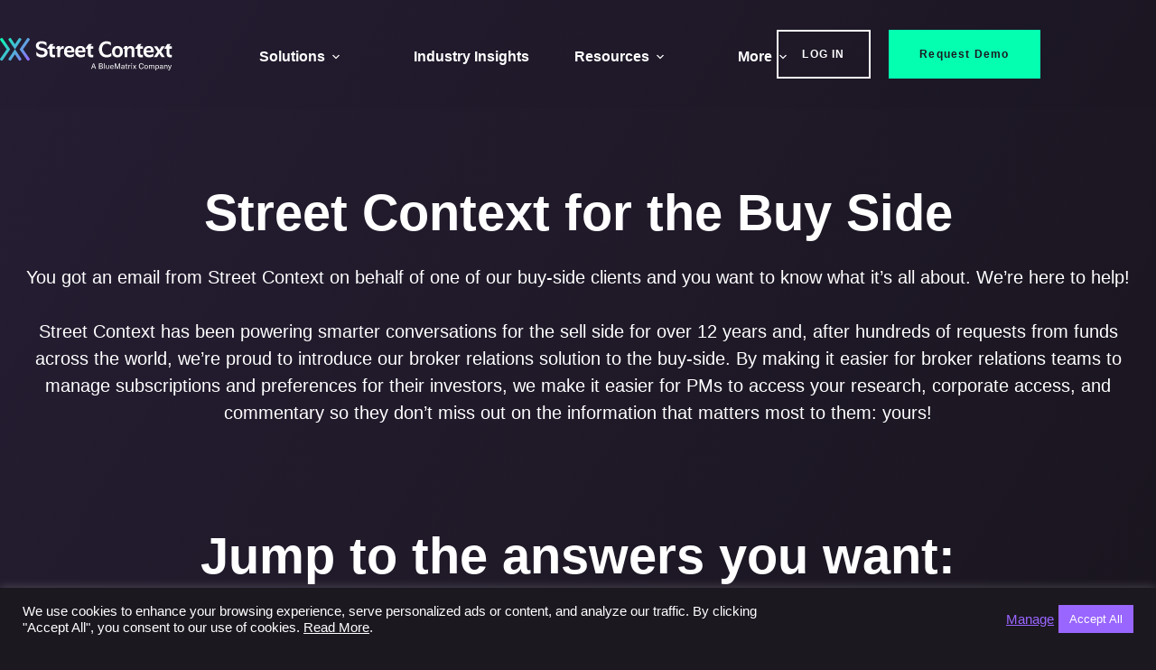

--- FILE ---
content_type: text/html; charset=UTF-8
request_url: https://streetcontext.com/br-faq/
body_size: 21902
content:
<!doctype html>
<html lang="en-US">
<head>
	
	<meta charset="UTF-8">
	<meta name="viewport" content="width=device-width, initial-scale=1, maximum-scale=5, viewport-fit=cover">
	<link rel="profile" href="https://gmpg.org/xfn/11">

	<meta name='robots' content='index, follow, max-image-preview:large, max-snippet:-1, max-video-preview:-1' />
	<style>img:is([sizes="auto" i], [sizes^="auto," i]) { contain-intrinsic-size: 3000px 1500px }</style>
	
	<!-- This site is optimized with the Yoast SEO Premium plugin v23.4 (Yoast SEO v26.7) - https://yoast.com/wordpress/plugins/seo/ -->
	<title>Street Context for the Buy Side: FAQ - Street Context</title>
	<meta name="description" content="Frequently Asked Questions by the sell-side about Street Context&#039;s new Broker Relations solution" />
	<link rel="canonical" href="https://streetcontext.com/br-faq/" />
	<meta property="og:locale" content="en_US" />
	<meta property="og:type" content="article" />
	<meta property="og:title" content="Street Context for the Buy Side: FAQ" />
	<meta property="og:description" content="Frequently Asked Questions by the sell-side about Street Context&#039;s new Broker Relations solution" />
	<meta property="og:url" content="https://streetcontext.com/br-faq/" />
	<meta property="og:site_name" content="Street Context" />
	<meta property="article:publisher" content="https://www.facebook.com/streetcontxt/" />
	<meta property="article:modified_time" content="2024-03-26T19:16:42+00:00" />
	<meta property="og:image" content="https://streetcontext.com/wp-content/uploads/2024/03/What-does-this-mean-for-you.png" />
	<meta property="og:image:width" content="1080" />
	<meta property="og:image:height" content="1080" />
	<meta property="og:image:type" content="image/png" />
	<meta name="twitter:card" content="summary_large_image" />
	<meta name="twitter:site" content="@streetcontxt" />
	<meta name="twitter:label1" content="Est. reading time" />
	<meta name="twitter:data1" content="3 minutes" />
	<script type="application/ld+json" class="yoast-schema-graph">{"@context":"https://schema.org","@graph":[{"@type":"WebPage","@id":"https://streetcontext.com/br-faq/","url":"https://streetcontext.com/br-faq/","name":"Street Context for the Buy Side: FAQ - Street Context","isPartOf":{"@id":"https://streetcontext.com/#website"},"primaryImageOfPage":{"@id":"https://streetcontext.com/br-faq/#primaryimage"},"image":{"@id":"https://streetcontext.com/br-faq/#primaryimage"},"thumbnailUrl":"https://streetcontext.com/wp-content/uploads/2024/03/What-does-this-mean-for-you.png","datePublished":"2024-03-07T21:01:19+00:00","dateModified":"2024-03-26T19:16:42+00:00","description":"Frequently Asked Questions by the sell-side about Street Context's new Broker Relations solution","breadcrumb":{"@id":"https://streetcontext.com/br-faq/#breadcrumb"},"inLanguage":"en-US","potentialAction":[{"@type":"ReadAction","target":["https://streetcontext.com/br-faq/"]}]},{"@type":"ImageObject","inLanguage":"en-US","@id":"https://streetcontext.com/br-faq/#primaryimage","url":"https://streetcontext.com/wp-content/uploads/2024/03/What-does-this-mean-for-you.png","contentUrl":"https://streetcontext.com/wp-content/uploads/2024/03/What-does-this-mean-for-you.png","width":1080,"height":1080},{"@type":"BreadcrumbList","@id":"https://streetcontext.com/br-faq/#breadcrumb","itemListElement":[{"@type":"ListItem","position":1,"name":"Home","item":"https://streetcontext.com/"},{"@type":"ListItem","position":2,"name":"Street Context for the Buy Side: FAQ"}]},{"@type":"WebSite","@id":"https://streetcontext.com/#website","url":"https://streetcontext.com/","name":"Street Context","description":"Street Context - Smarter conversations","publisher":{"@id":"https://streetcontext.com/#organization"},"potentialAction":[{"@type":"SearchAction","target":{"@type":"EntryPoint","urlTemplate":"https://streetcontext.com/?s={search_term_string}"},"query-input":{"@type":"PropertyValueSpecification","valueRequired":true,"valueName":"search_term_string"}}],"inLanguage":"en-US"},{"@type":"Organization","@id":"https://streetcontext.com/#organization","name":"Street Context","url":"https://streetcontext.com/","logo":{"@type":"ImageObject","inLanguage":"en-US","@id":"https://streetcontext.com/#/schema/logo/image/","url":"https://streetcontext.wpengine.com/wp-content/uploads/2022/09/Street-Context_Avatar-Square.jpg","contentUrl":"https://streetcontext.wpengine.com/wp-content/uploads/2022/09/Street-Context_Avatar-Square.jpg","width":1538,"height":1537,"caption":"Street Context"},"image":{"@id":"https://streetcontext.com/#/schema/logo/image/"},"sameAs":["https://www.facebook.com/streetcontxt/","https://x.com/streetcontxt","https://www.linkedin.com/company/street-contxt/"]}]}</script>
	<!-- / Yoast SEO Premium plugin. -->


<link rel='dns-prefetch' href='//cdnjs.cloudflare.com' />
<link rel="alternate" type="application/rss+xml" title="Street Context &raquo; Feed" href="https://streetcontext.com/feed/" />
<link rel="alternate" type="application/rss+xml" title="Street Context &raquo; Comments Feed" href="https://streetcontext.com/comments/feed/" />
<link rel='stylesheet' id='blocksy-dynamic-global-css' href='https://streetcontext.com/wp-content/uploads/blocksy/css/global.css?ver=40438' media='all' />
<style id='global-styles-inline-css'>
:root{--wp--preset--aspect-ratio--square: 1;--wp--preset--aspect-ratio--4-3: 4/3;--wp--preset--aspect-ratio--3-4: 3/4;--wp--preset--aspect-ratio--3-2: 3/2;--wp--preset--aspect-ratio--2-3: 2/3;--wp--preset--aspect-ratio--16-9: 16/9;--wp--preset--aspect-ratio--9-16: 9/16;--wp--preset--color--black: #000000;--wp--preset--color--cyan-bluish-gray: #abb8c3;--wp--preset--color--white: #ffffff;--wp--preset--color--pale-pink: #f78da7;--wp--preset--color--vivid-red: #cf2e2e;--wp--preset--color--luminous-vivid-orange: #ff6900;--wp--preset--color--luminous-vivid-amber: #fcb900;--wp--preset--color--light-green-cyan: #7bdcb5;--wp--preset--color--vivid-green-cyan: #00d084;--wp--preset--color--pale-cyan-blue: #8ed1fc;--wp--preset--color--vivid-cyan-blue: #0693e3;--wp--preset--color--vivid-purple: #9b51e0;--wp--preset--color--palette-color-1: var(--theme-palette-color-1, #1C1820);--wp--preset--color--palette-color-2: var(--theme-palette-color-2, #04ffb1);--wp--preset--color--palette-color-3: var(--theme-palette-color-3, #181e20);--wp--preset--color--palette-color-4: var(--theme-palette-color-4, #c5cbd3);--wp--preset--color--palette-color-5: var(--theme-palette-color-5, #e1e8ed);--wp--preset--color--palette-color-6: var(--theme-palette-color-6, #f2f5f7);--wp--preset--color--palette-color-7: var(--theme-palette-color-7, #FAFBFC);--wp--preset--color--palette-color-8: var(--theme-palette-color-8, #ffffff);--wp--preset--gradient--vivid-cyan-blue-to-vivid-purple: linear-gradient(135deg,rgba(6,147,227,1) 0%,rgb(155,81,224) 100%);--wp--preset--gradient--light-green-cyan-to-vivid-green-cyan: linear-gradient(135deg,rgb(122,220,180) 0%,rgb(0,208,130) 100%);--wp--preset--gradient--luminous-vivid-amber-to-luminous-vivid-orange: linear-gradient(135deg,rgba(252,185,0,1) 0%,rgba(255,105,0,1) 100%);--wp--preset--gradient--luminous-vivid-orange-to-vivid-red: linear-gradient(135deg,rgba(255,105,0,1) 0%,rgb(207,46,46) 100%);--wp--preset--gradient--very-light-gray-to-cyan-bluish-gray: linear-gradient(135deg,rgb(238,238,238) 0%,rgb(169,184,195) 100%);--wp--preset--gradient--cool-to-warm-spectrum: linear-gradient(135deg,rgb(74,234,220) 0%,rgb(151,120,209) 20%,rgb(207,42,186) 40%,rgb(238,44,130) 60%,rgb(251,105,98) 80%,rgb(254,248,76) 100%);--wp--preset--gradient--blush-light-purple: linear-gradient(135deg,rgb(255,206,236) 0%,rgb(152,150,240) 100%);--wp--preset--gradient--blush-bordeaux: linear-gradient(135deg,rgb(254,205,165) 0%,rgb(254,45,45) 50%,rgb(107,0,62) 100%);--wp--preset--gradient--luminous-dusk: linear-gradient(135deg,rgb(255,203,112) 0%,rgb(199,81,192) 50%,rgb(65,88,208) 100%);--wp--preset--gradient--pale-ocean: linear-gradient(135deg,rgb(255,245,203) 0%,rgb(182,227,212) 50%,rgb(51,167,181) 100%);--wp--preset--gradient--electric-grass: linear-gradient(135deg,rgb(202,248,128) 0%,rgb(113,206,126) 100%);--wp--preset--gradient--midnight: linear-gradient(135deg,rgb(2,3,129) 0%,rgb(40,116,252) 100%);--wp--preset--gradient--juicy-peach: linear-gradient(to right, #ffecd2 0%, #fcb69f 100%);--wp--preset--gradient--young-passion: linear-gradient(to right, #ff8177 0%, #ff867a 0%, #ff8c7f 21%, #f99185 52%, #cf556c 78%, #b12a5b 100%);--wp--preset--gradient--true-sunset: linear-gradient(to right, #fa709a 0%, #fee140 100%);--wp--preset--gradient--morpheus-den: linear-gradient(to top, #30cfd0 0%, #330867 100%);--wp--preset--gradient--plum-plate: linear-gradient(135deg, #667eea 0%, #764ba2 100%);--wp--preset--gradient--aqua-splash: linear-gradient(15deg, #13547a 0%, #80d0c7 100%);--wp--preset--gradient--love-kiss: linear-gradient(to top, #ff0844 0%, #ffb199 100%);--wp--preset--gradient--new-retrowave: linear-gradient(to top, #3b41c5 0%, #a981bb 49%, #ffc8a9 100%);--wp--preset--gradient--plum-bath: linear-gradient(to top, #cc208e 0%, #6713d2 100%);--wp--preset--gradient--high-flight: linear-gradient(to right, #0acffe 0%, #495aff 100%);--wp--preset--gradient--teen-party: linear-gradient(-225deg, #FF057C 0%, #8D0B93 50%, #321575 100%);--wp--preset--gradient--fabled-sunset: linear-gradient(-225deg, #231557 0%, #44107A 29%, #FF1361 67%, #FFF800 100%);--wp--preset--gradient--arielle-smile: radial-gradient(circle 248px at center, #16d9e3 0%, #30c7ec 47%, #46aef7 100%);--wp--preset--gradient--itmeo-branding: linear-gradient(180deg, #2af598 0%, #009efd 100%);--wp--preset--gradient--deep-blue: linear-gradient(to right, #6a11cb 0%, #2575fc 100%);--wp--preset--gradient--strong-bliss: linear-gradient(to right, #f78ca0 0%, #f9748f 19%, #fd868c 60%, #fe9a8b 100%);--wp--preset--gradient--sweet-period: linear-gradient(to top, #3f51b1 0%, #5a55ae 13%, #7b5fac 25%, #8f6aae 38%, #a86aa4 50%, #cc6b8e 62%, #f18271 75%, #f3a469 87%, #f7c978 100%);--wp--preset--gradient--purple-division: linear-gradient(to top, #7028e4 0%, #e5b2ca 100%);--wp--preset--gradient--cold-evening: linear-gradient(to top, #0c3483 0%, #a2b6df 100%, #6b8cce 100%, #a2b6df 100%);--wp--preset--gradient--mountain-rock: linear-gradient(to right, #868f96 0%, #596164 100%);--wp--preset--gradient--desert-hump: linear-gradient(to top, #c79081 0%, #dfa579 100%);--wp--preset--gradient--ethernal-constance: linear-gradient(to top, #09203f 0%, #537895 100%);--wp--preset--gradient--happy-memories: linear-gradient(-60deg, #ff5858 0%, #f09819 100%);--wp--preset--gradient--grown-early: linear-gradient(to top, #0ba360 0%, #3cba92 100%);--wp--preset--gradient--morning-salad: linear-gradient(-225deg, #B7F8DB 0%, #50A7C2 100%);--wp--preset--gradient--night-call: linear-gradient(-225deg, #AC32E4 0%, #7918F2 48%, #4801FF 100%);--wp--preset--gradient--mind-crawl: linear-gradient(-225deg, #473B7B 0%, #3584A7 51%, #30D2BE 100%);--wp--preset--gradient--angel-care: linear-gradient(-225deg, #FFE29F 0%, #FFA99F 48%, #FF719A 100%);--wp--preset--gradient--juicy-cake: linear-gradient(to top, #e14fad 0%, #f9d423 100%);--wp--preset--gradient--rich-metal: linear-gradient(to right, #d7d2cc 0%, #304352 100%);--wp--preset--gradient--mole-hall: linear-gradient(-20deg, #616161 0%, #9bc5c3 100%);--wp--preset--gradient--cloudy-knoxville: linear-gradient(120deg, #fdfbfb 0%, #ebedee 100%);--wp--preset--gradient--soft-grass: linear-gradient(to top, #c1dfc4 0%, #deecdd 100%);--wp--preset--gradient--saint-petersburg: linear-gradient(135deg, #f5f7fa 0%, #c3cfe2 100%);--wp--preset--gradient--everlasting-sky: linear-gradient(135deg, #fdfcfb 0%, #e2d1c3 100%);--wp--preset--gradient--kind-steel: linear-gradient(-20deg, #e9defa 0%, #fbfcdb 100%);--wp--preset--gradient--over-sun: linear-gradient(60deg, #abecd6 0%, #fbed96 100%);--wp--preset--gradient--premium-white: linear-gradient(to top, #d5d4d0 0%, #d5d4d0 1%, #eeeeec 31%, #efeeec 75%, #e9e9e7 100%);--wp--preset--gradient--clean-mirror: linear-gradient(45deg, #93a5cf 0%, #e4efe9 100%);--wp--preset--gradient--wild-apple: linear-gradient(to top, #d299c2 0%, #fef9d7 100%);--wp--preset--gradient--snow-again: linear-gradient(to top, #e6e9f0 0%, #eef1f5 100%);--wp--preset--gradient--confident-cloud: linear-gradient(to top, #dad4ec 0%, #dad4ec 1%, #f3e7e9 100%);--wp--preset--gradient--glass-water: linear-gradient(to top, #dfe9f3 0%, white 100%);--wp--preset--gradient--perfect-white: linear-gradient(-225deg, #E3FDF5 0%, #FFE6FA 100%);--wp--preset--font-size--small: 13px;--wp--preset--font-size--medium: 20px;--wp--preset--font-size--large: clamp(22px, 1.375rem + ((1vw - 3.2px) * 0.625), 30px);--wp--preset--font-size--x-large: clamp(30px, 1.875rem + ((1vw - 3.2px) * 1.563), 50px);--wp--preset--font-size--xx-large: clamp(45px, 2.813rem + ((1vw - 3.2px) * 2.734), 80px);--wp--preset--spacing--20: 0.44rem;--wp--preset--spacing--30: 0.67rem;--wp--preset--spacing--40: 1rem;--wp--preset--spacing--50: 1.5rem;--wp--preset--spacing--60: 2.25rem;--wp--preset--spacing--70: 3.38rem;--wp--preset--spacing--80: 5.06rem;--wp--preset--shadow--natural: 6px 6px 9px rgba(0, 0, 0, 0.2);--wp--preset--shadow--deep: 12px 12px 50px rgba(0, 0, 0, 0.4);--wp--preset--shadow--sharp: 6px 6px 0px rgba(0, 0, 0, 0.2);--wp--preset--shadow--outlined: 6px 6px 0px -3px rgba(255, 255, 255, 1), 6px 6px rgba(0, 0, 0, 1);--wp--preset--shadow--crisp: 6px 6px 0px rgba(0, 0, 0, 1);}:root { --wp--style--global--content-size: var(--theme-block-max-width);--wp--style--global--wide-size: var(--theme-block-wide-max-width); }:where(body) { margin: 0; }.wp-site-blocks > .alignleft { float: left; margin-right: 2em; }.wp-site-blocks > .alignright { float: right; margin-left: 2em; }.wp-site-blocks > .aligncenter { justify-content: center; margin-left: auto; margin-right: auto; }:where(.wp-site-blocks) > * { margin-block-start: var(--theme-content-spacing); margin-block-end: 0; }:where(.wp-site-blocks) > :first-child { margin-block-start: 0; }:where(.wp-site-blocks) > :last-child { margin-block-end: 0; }:root { --wp--style--block-gap: var(--theme-content-spacing); }:root :where(.is-layout-flow) > :first-child{margin-block-start: 0;}:root :where(.is-layout-flow) > :last-child{margin-block-end: 0;}:root :where(.is-layout-flow) > *{margin-block-start: var(--theme-content-spacing);margin-block-end: 0;}:root :where(.is-layout-constrained) > :first-child{margin-block-start: 0;}:root :where(.is-layout-constrained) > :last-child{margin-block-end: 0;}:root :where(.is-layout-constrained) > *{margin-block-start: var(--theme-content-spacing);margin-block-end: 0;}:root :where(.is-layout-flex){gap: var(--theme-content-spacing);}:root :where(.is-layout-grid){gap: var(--theme-content-spacing);}.is-layout-flow > .alignleft{float: left;margin-inline-start: 0;margin-inline-end: 2em;}.is-layout-flow > .alignright{float: right;margin-inline-start: 2em;margin-inline-end: 0;}.is-layout-flow > .aligncenter{margin-left: auto !important;margin-right: auto !important;}.is-layout-constrained > .alignleft{float: left;margin-inline-start: 0;margin-inline-end: 2em;}.is-layout-constrained > .alignright{float: right;margin-inline-start: 2em;margin-inline-end: 0;}.is-layout-constrained > .aligncenter{margin-left: auto !important;margin-right: auto !important;}.is-layout-constrained > :where(:not(.alignleft):not(.alignright):not(.alignfull)){max-width: var(--wp--style--global--content-size);margin-left: auto !important;margin-right: auto !important;}.is-layout-constrained > .alignwide{max-width: var(--wp--style--global--wide-size);}body .is-layout-flex{display: flex;}.is-layout-flex{flex-wrap: wrap;align-items: center;}.is-layout-flex > :is(*, div){margin: 0;}body .is-layout-grid{display: grid;}.is-layout-grid > :is(*, div){margin: 0;}body{padding-top: 0px;padding-right: 0px;padding-bottom: 0px;padding-left: 0px;}.has-black-color{color: var(--wp--preset--color--black) !important;}.has-cyan-bluish-gray-color{color: var(--wp--preset--color--cyan-bluish-gray) !important;}.has-white-color{color: var(--wp--preset--color--white) !important;}.has-pale-pink-color{color: var(--wp--preset--color--pale-pink) !important;}.has-vivid-red-color{color: var(--wp--preset--color--vivid-red) !important;}.has-luminous-vivid-orange-color{color: var(--wp--preset--color--luminous-vivid-orange) !important;}.has-luminous-vivid-amber-color{color: var(--wp--preset--color--luminous-vivid-amber) !important;}.has-light-green-cyan-color{color: var(--wp--preset--color--light-green-cyan) !important;}.has-vivid-green-cyan-color{color: var(--wp--preset--color--vivid-green-cyan) !important;}.has-pale-cyan-blue-color{color: var(--wp--preset--color--pale-cyan-blue) !important;}.has-vivid-cyan-blue-color{color: var(--wp--preset--color--vivid-cyan-blue) !important;}.has-vivid-purple-color{color: var(--wp--preset--color--vivid-purple) !important;}.has-palette-color-1-color{color: var(--wp--preset--color--palette-color-1) !important;}.has-palette-color-2-color{color: var(--wp--preset--color--palette-color-2) !important;}.has-palette-color-3-color{color: var(--wp--preset--color--palette-color-3) !important;}.has-palette-color-4-color{color: var(--wp--preset--color--palette-color-4) !important;}.has-palette-color-5-color{color: var(--wp--preset--color--palette-color-5) !important;}.has-palette-color-6-color{color: var(--wp--preset--color--palette-color-6) !important;}.has-palette-color-7-color{color: var(--wp--preset--color--palette-color-7) !important;}.has-palette-color-8-color{color: var(--wp--preset--color--palette-color-8) !important;}.has-black-background-color{background-color: var(--wp--preset--color--black) !important;}.has-cyan-bluish-gray-background-color{background-color: var(--wp--preset--color--cyan-bluish-gray) !important;}.has-white-background-color{background-color: var(--wp--preset--color--white) !important;}.has-pale-pink-background-color{background-color: var(--wp--preset--color--pale-pink) !important;}.has-vivid-red-background-color{background-color: var(--wp--preset--color--vivid-red) !important;}.has-luminous-vivid-orange-background-color{background-color: var(--wp--preset--color--luminous-vivid-orange) !important;}.has-luminous-vivid-amber-background-color{background-color: var(--wp--preset--color--luminous-vivid-amber) !important;}.has-light-green-cyan-background-color{background-color: var(--wp--preset--color--light-green-cyan) !important;}.has-vivid-green-cyan-background-color{background-color: var(--wp--preset--color--vivid-green-cyan) !important;}.has-pale-cyan-blue-background-color{background-color: var(--wp--preset--color--pale-cyan-blue) !important;}.has-vivid-cyan-blue-background-color{background-color: var(--wp--preset--color--vivid-cyan-blue) !important;}.has-vivid-purple-background-color{background-color: var(--wp--preset--color--vivid-purple) !important;}.has-palette-color-1-background-color{background-color: var(--wp--preset--color--palette-color-1) !important;}.has-palette-color-2-background-color{background-color: var(--wp--preset--color--palette-color-2) !important;}.has-palette-color-3-background-color{background-color: var(--wp--preset--color--palette-color-3) !important;}.has-palette-color-4-background-color{background-color: var(--wp--preset--color--palette-color-4) !important;}.has-palette-color-5-background-color{background-color: var(--wp--preset--color--palette-color-5) !important;}.has-palette-color-6-background-color{background-color: var(--wp--preset--color--palette-color-6) !important;}.has-palette-color-7-background-color{background-color: var(--wp--preset--color--palette-color-7) !important;}.has-palette-color-8-background-color{background-color: var(--wp--preset--color--palette-color-8) !important;}.has-black-border-color{border-color: var(--wp--preset--color--black) !important;}.has-cyan-bluish-gray-border-color{border-color: var(--wp--preset--color--cyan-bluish-gray) !important;}.has-white-border-color{border-color: var(--wp--preset--color--white) !important;}.has-pale-pink-border-color{border-color: var(--wp--preset--color--pale-pink) !important;}.has-vivid-red-border-color{border-color: var(--wp--preset--color--vivid-red) !important;}.has-luminous-vivid-orange-border-color{border-color: var(--wp--preset--color--luminous-vivid-orange) !important;}.has-luminous-vivid-amber-border-color{border-color: var(--wp--preset--color--luminous-vivid-amber) !important;}.has-light-green-cyan-border-color{border-color: var(--wp--preset--color--light-green-cyan) !important;}.has-vivid-green-cyan-border-color{border-color: var(--wp--preset--color--vivid-green-cyan) !important;}.has-pale-cyan-blue-border-color{border-color: var(--wp--preset--color--pale-cyan-blue) !important;}.has-vivid-cyan-blue-border-color{border-color: var(--wp--preset--color--vivid-cyan-blue) !important;}.has-vivid-purple-border-color{border-color: var(--wp--preset--color--vivid-purple) !important;}.has-palette-color-1-border-color{border-color: var(--wp--preset--color--palette-color-1) !important;}.has-palette-color-2-border-color{border-color: var(--wp--preset--color--palette-color-2) !important;}.has-palette-color-3-border-color{border-color: var(--wp--preset--color--palette-color-3) !important;}.has-palette-color-4-border-color{border-color: var(--wp--preset--color--palette-color-4) !important;}.has-palette-color-5-border-color{border-color: var(--wp--preset--color--palette-color-5) !important;}.has-palette-color-6-border-color{border-color: var(--wp--preset--color--palette-color-6) !important;}.has-palette-color-7-border-color{border-color: var(--wp--preset--color--palette-color-7) !important;}.has-palette-color-8-border-color{border-color: var(--wp--preset--color--palette-color-8) !important;}.has-vivid-cyan-blue-to-vivid-purple-gradient-background{background: var(--wp--preset--gradient--vivid-cyan-blue-to-vivid-purple) !important;}.has-light-green-cyan-to-vivid-green-cyan-gradient-background{background: var(--wp--preset--gradient--light-green-cyan-to-vivid-green-cyan) !important;}.has-luminous-vivid-amber-to-luminous-vivid-orange-gradient-background{background: var(--wp--preset--gradient--luminous-vivid-amber-to-luminous-vivid-orange) !important;}.has-luminous-vivid-orange-to-vivid-red-gradient-background{background: var(--wp--preset--gradient--luminous-vivid-orange-to-vivid-red) !important;}.has-very-light-gray-to-cyan-bluish-gray-gradient-background{background: var(--wp--preset--gradient--very-light-gray-to-cyan-bluish-gray) !important;}.has-cool-to-warm-spectrum-gradient-background{background: var(--wp--preset--gradient--cool-to-warm-spectrum) !important;}.has-blush-light-purple-gradient-background{background: var(--wp--preset--gradient--blush-light-purple) !important;}.has-blush-bordeaux-gradient-background{background: var(--wp--preset--gradient--blush-bordeaux) !important;}.has-luminous-dusk-gradient-background{background: var(--wp--preset--gradient--luminous-dusk) !important;}.has-pale-ocean-gradient-background{background: var(--wp--preset--gradient--pale-ocean) !important;}.has-electric-grass-gradient-background{background: var(--wp--preset--gradient--electric-grass) !important;}.has-midnight-gradient-background{background: var(--wp--preset--gradient--midnight) !important;}.has-juicy-peach-gradient-background{background: var(--wp--preset--gradient--juicy-peach) !important;}.has-young-passion-gradient-background{background: var(--wp--preset--gradient--young-passion) !important;}.has-true-sunset-gradient-background{background: var(--wp--preset--gradient--true-sunset) !important;}.has-morpheus-den-gradient-background{background: var(--wp--preset--gradient--morpheus-den) !important;}.has-plum-plate-gradient-background{background: var(--wp--preset--gradient--plum-plate) !important;}.has-aqua-splash-gradient-background{background: var(--wp--preset--gradient--aqua-splash) !important;}.has-love-kiss-gradient-background{background: var(--wp--preset--gradient--love-kiss) !important;}.has-new-retrowave-gradient-background{background: var(--wp--preset--gradient--new-retrowave) !important;}.has-plum-bath-gradient-background{background: var(--wp--preset--gradient--plum-bath) !important;}.has-high-flight-gradient-background{background: var(--wp--preset--gradient--high-flight) !important;}.has-teen-party-gradient-background{background: var(--wp--preset--gradient--teen-party) !important;}.has-fabled-sunset-gradient-background{background: var(--wp--preset--gradient--fabled-sunset) !important;}.has-arielle-smile-gradient-background{background: var(--wp--preset--gradient--arielle-smile) !important;}.has-itmeo-branding-gradient-background{background: var(--wp--preset--gradient--itmeo-branding) !important;}.has-deep-blue-gradient-background{background: var(--wp--preset--gradient--deep-blue) !important;}.has-strong-bliss-gradient-background{background: var(--wp--preset--gradient--strong-bliss) !important;}.has-sweet-period-gradient-background{background: var(--wp--preset--gradient--sweet-period) !important;}.has-purple-division-gradient-background{background: var(--wp--preset--gradient--purple-division) !important;}.has-cold-evening-gradient-background{background: var(--wp--preset--gradient--cold-evening) !important;}.has-mountain-rock-gradient-background{background: var(--wp--preset--gradient--mountain-rock) !important;}.has-desert-hump-gradient-background{background: var(--wp--preset--gradient--desert-hump) !important;}.has-ethernal-constance-gradient-background{background: var(--wp--preset--gradient--ethernal-constance) !important;}.has-happy-memories-gradient-background{background: var(--wp--preset--gradient--happy-memories) !important;}.has-grown-early-gradient-background{background: var(--wp--preset--gradient--grown-early) !important;}.has-morning-salad-gradient-background{background: var(--wp--preset--gradient--morning-salad) !important;}.has-night-call-gradient-background{background: var(--wp--preset--gradient--night-call) !important;}.has-mind-crawl-gradient-background{background: var(--wp--preset--gradient--mind-crawl) !important;}.has-angel-care-gradient-background{background: var(--wp--preset--gradient--angel-care) !important;}.has-juicy-cake-gradient-background{background: var(--wp--preset--gradient--juicy-cake) !important;}.has-rich-metal-gradient-background{background: var(--wp--preset--gradient--rich-metal) !important;}.has-mole-hall-gradient-background{background: var(--wp--preset--gradient--mole-hall) !important;}.has-cloudy-knoxville-gradient-background{background: var(--wp--preset--gradient--cloudy-knoxville) !important;}.has-soft-grass-gradient-background{background: var(--wp--preset--gradient--soft-grass) !important;}.has-saint-petersburg-gradient-background{background: var(--wp--preset--gradient--saint-petersburg) !important;}.has-everlasting-sky-gradient-background{background: var(--wp--preset--gradient--everlasting-sky) !important;}.has-kind-steel-gradient-background{background: var(--wp--preset--gradient--kind-steel) !important;}.has-over-sun-gradient-background{background: var(--wp--preset--gradient--over-sun) !important;}.has-premium-white-gradient-background{background: var(--wp--preset--gradient--premium-white) !important;}.has-clean-mirror-gradient-background{background: var(--wp--preset--gradient--clean-mirror) !important;}.has-wild-apple-gradient-background{background: var(--wp--preset--gradient--wild-apple) !important;}.has-snow-again-gradient-background{background: var(--wp--preset--gradient--snow-again) !important;}.has-confident-cloud-gradient-background{background: var(--wp--preset--gradient--confident-cloud) !important;}.has-glass-water-gradient-background{background: var(--wp--preset--gradient--glass-water) !important;}.has-perfect-white-gradient-background{background: var(--wp--preset--gradient--perfect-white) !important;}.has-small-font-size{font-size: var(--wp--preset--font-size--small) !important;}.has-medium-font-size{font-size: var(--wp--preset--font-size--medium) !important;}.has-large-font-size{font-size: var(--wp--preset--font-size--large) !important;}.has-x-large-font-size{font-size: var(--wp--preset--font-size--x-large) !important;}.has-xx-large-font-size{font-size: var(--wp--preset--font-size--xx-large) !important;}
:root :where(.wp-block-pullquote){font-size: clamp(0.984em, 0.984rem + ((1vw - 0.2em) * 0.645), 1.5em);line-height: 1.6;}
</style>
<link rel='stylesheet' id='cookie-law-info-css' href='https://streetcontext.com/wp-content/plugins/cookie-law-info/legacy/public/css/cookie-law-info-public.css?ver=3.3.9.1' media='all' />
<link rel='stylesheet' id='cookie-law-info-gdpr-css' href='https://streetcontext.com/wp-content/plugins/cookie-law-info/legacy/public/css/cookie-law-info-gdpr.css?ver=3.3.9.1' media='all' />
<link rel='stylesheet' id='ct-main-styles-css' href='https://streetcontext.com/wp-content/themes/blocksy/static/bundle/main.min.css?ver=2.1.24' media='all' />
<link rel='stylesheet' id='ct-admin-frontend-styles-css' href='https://streetcontext.com/wp-content/themes/blocksy/static/bundle/admin-frontend.min.css?ver=2.1.24' media='all' />
<link rel='stylesheet' id='ct-elementor-styles-css' href='https://streetcontext.com/wp-content/themes/blocksy/static/bundle/elementor-frontend.min.css?ver=2.1.24' media='all' />
<link rel='stylesheet' id='chld_thm_cfg_child-css' href='https://streetcontext.com/wp-content/themes/stconext/style.css?ver=197000041' media='all' />
<link rel='stylesheet' id='slick-main-css' href='https://cdnjs.cloudflare.com/ajax/libs/slick-carousel/1.8.1/slick.min.css?ver=1.8.1' media='all' />
<link rel='stylesheet' id='slick-style-css' href='https://cdnjs.cloudflare.com/ajax/libs/slick-carousel/1.8.1/slick-theme.min.css?ver=1.8.1' media='all' />
<link rel='stylesheet' id='ct-page-title-styles-css' href='https://streetcontext.com/wp-content/themes/blocksy/static/bundle/page-title.min.css?ver=2.1.24' media='all' />
<link rel='stylesheet' id='elementor-frontend-css' href='https://streetcontext.com/wp-content/plugins/elementor/assets/css/frontend.min.css?ver=3.34.1' media='all' />
<link rel='stylesheet' id='widget-image-css' href='https://streetcontext.com/wp-content/plugins/elementor/assets/css/widget-image.min.css?ver=3.34.1' media='all' />
<link rel='stylesheet' id='e-animation-fadeIn-css' href='https://streetcontext.com/wp-content/plugins/elementor/assets/lib/animations/styles/fadeIn.min.css?ver=3.34.1' media='all' />
<link rel='stylesheet' id='widget-divider-css' href='https://streetcontext.com/wp-content/plugins/elementor/assets/css/widget-divider.min.css?ver=3.34.1' media='all' />
<link rel='stylesheet' id='widget-social-icons-css' href='https://streetcontext.com/wp-content/plugins/elementor/assets/css/widget-social-icons.min.css?ver=3.34.1' media='all' />
<link rel='stylesheet' id='e-apple-webkit-css' href='https://streetcontext.com/wp-content/plugins/elementor/assets/css/conditionals/apple-webkit.min.css?ver=3.34.1' media='all' />
<link rel='stylesheet' id='elementor-icons-css' href='https://streetcontext.com/wp-content/plugins/elementor/assets/lib/eicons/css/elementor-icons.min.css?ver=5.45.0' media='all' />
<link rel='stylesheet' id='elementor-post-5-css' href='https://streetcontext.com/wp-content/uploads/elementor/css/post-5.css?ver=1768540481' media='all' />
<link rel='stylesheet' id='font-awesome-5-all-css' href='https://streetcontext.com/wp-content/plugins/elementor/assets/lib/font-awesome/css/all.min.css?ver=3.34.1' media='all' />
<link rel='stylesheet' id='font-awesome-4-shim-css' href='https://streetcontext.com/wp-content/plugins/elementor/assets/lib/font-awesome/css/v4-shims.min.css?ver=3.34.1' media='all' />
<link rel='stylesheet' id='widget-heading-css' href='https://streetcontext.com/wp-content/plugins/elementor/assets/css/widget-heading.min.css?ver=3.34.1' media='all' />
<link rel='stylesheet' id='widget-icon-list-css' href='https://streetcontext.com/wp-content/plugins/elementor/assets/css/widget-icon-list.min.css?ver=3.34.1' media='all' />
<link rel='stylesheet' id='elementor-post-1149-css' href='https://streetcontext.com/wp-content/uploads/elementor/css/post-1149.css?ver=1768557647' media='all' />
<link rel='stylesheet' id='elementor-post-69-css' href='https://streetcontext.com/wp-content/uploads/elementor/css/post-69.css?ver=1768540482' media='all' />
<link rel='stylesheet' id='eael-general-css' href='https://streetcontext.com/wp-content/plugins/essential-addons-for-elementor-lite/assets/front-end/css/view/general.min.css?ver=6.5.5' media='all' />
<link rel='stylesheet' id='elementor-icons-shared-0-css' href='https://streetcontext.com/wp-content/plugins/elementor/assets/lib/font-awesome/css/fontawesome.min.css?ver=5.15.3' media='all' />
<link rel='stylesheet' id='elementor-icons-fa-brands-css' href='https://streetcontext.com/wp-content/plugins/elementor/assets/lib/font-awesome/css/brands.min.css?ver=5.15.3' media='all' />
<script src="https://streetcontext.com/wp-includes/js/jquery/jquery.min.js?ver=3.7.1" id="jquery-core-js"></script>
<script src="https://streetcontext.com/wp-includes/js/jquery/jquery-migrate.min.js?ver=3.4.1" id="jquery-migrate-js"></script>
<script id="cookie-law-info-js-extra">
var Cli_Data = {"nn_cookie_ids":[],"cookielist":[],"non_necessary_cookies":[],"ccpaEnabled":"1","ccpaRegionBased":"","ccpaBarEnabled":"1","strictlyEnabled":["necessary","obligatoire"],"ccpaType":"ccpa_gdpr","js_blocking":"1","custom_integration":"","triggerDomRefresh":"","secure_cookies":""};
var cli_cookiebar_settings = {"animate_speed_hide":"500","animate_speed_show":"500","background":"#1c1820","border":"#b1a6a6c2","border_on":"","button_1_button_colour":"#9966ff","button_1_button_hover":"#7a52cc","button_1_link_colour":"#fff","button_1_as_button":"1","button_1_new_win":"","button_2_button_colour":"#333","button_2_button_hover":"#292929","button_2_link_colour":"#ffffff","button_2_as_button":"","button_2_hidebar":"","button_3_button_colour":"#e8eaed","button_3_button_hover":"#babbbe","button_3_link_colour":"#000000","button_3_as_button":"1","button_3_new_win":"","button_4_button_colour":"#1c1820","button_4_button_hover":"#16131a","button_4_link_colour":"#9966ff","button_4_as_button":"","button_7_button_colour":"#9966ff","button_7_button_hover":"#7a52cc","button_7_link_colour":"#fff","button_7_as_button":"1","button_7_new_win":"","font_family":"inherit","header_fix":"","notify_animate_hide":"1","notify_animate_show":"","notify_div_id":"#cookie-law-info-bar","notify_position_horizontal":"right","notify_position_vertical":"bottom","scroll_close":"","scroll_close_reload":"","accept_close_reload":"","reject_close_reload":"","showagain_tab":"","showagain_background":"#fff","showagain_border":"#000","showagain_div_id":"#cookie-law-info-again","showagain_x_position":"100px","text":"#ffffff","show_once_yn":"","show_once":"10000","logging_on":"","as_popup":"","popup_overlay":"1","bar_heading_text":"","cookie_bar_as":"banner","popup_showagain_position":"bottom-right","widget_position":"left"};
var log_object = {"ajax_url":"https:\/\/streetcontext.com\/wp-admin\/admin-ajax.php"};
</script>
<script src="https://streetcontext.com/wp-content/plugins/cookie-law-info/legacy/public/js/cookie-law-info-public.js?ver=3.3.9.1" id="cookie-law-info-js"></script>
<script id="cookie-law-info-ccpa-js-extra">
var ccpa_data = {"opt_out_prompt":"Do you really wish to opt out?","opt_out_confirm":"Confirm","opt_out_cancel":"Cancel"};
</script>
<script src="https://streetcontext.com/wp-content/plugins/cookie-law-info/legacy/admin/modules/ccpa/assets/js/cookie-law-info-ccpa.js?ver=3.3.9.1" id="cookie-law-info-ccpa-js"></script>
<script src="https://streetcontext.com/wp-content/plugins/elementor-pro/assets/js/page-transitions.min.js?ver=3.29.2" id="page-transitions-js"></script>
<script src="https://streetcontext.com/wp-content/plugins/elementor/assets/lib/font-awesome/js/v4-shims.min.js?ver=3.34.1" id="font-awesome-4-shim-js"></script>
<link rel="https://api.w.org/" href="https://streetcontext.com/wp-json/" /><link rel="alternate" title="JSON" type="application/json" href="https://streetcontext.com/wp-json/wp/v2/pages/1149" /><link rel="EditURI" type="application/rsd+xml" title="RSD" href="https://streetcontext.com/xmlrpc.php?rsd" />
<link rel='shortlink' href='https://streetcontext.com/?p=1149' />
		<script type="text/javascript">
				(function(c,l,a,r,i,t,y){
					c[a]=c[a]||function(){(c[a].q=c[a].q||[]).push(arguments)};t=l.createElement(r);t.async=1;
					t.src="https://www.clarity.ms/tag/"+i+"?ref=wordpress";y=l.getElementsByTagName(r)[0];y.parentNode.insertBefore(t,y);
				})(window, document, "clarity", "script", "e2ie2t8frm");
		</script>
		<noscript><link rel='stylesheet' href='https://streetcontext.com/wp-content/themes/blocksy/static/bundle/no-scripts.min.css' type='text/css'></noscript>
<meta name="generator" content="Elementor 3.34.1; features: additional_custom_breakpoints; settings: css_print_method-external, google_font-enabled, font_display-swap">
<!-- Google tag (gtag.js) -->
<script async src="https://www.googletagmanager.com/gtag/js?id=G-D355T50SPW"></script>
<script>
  window.dataLayer = window.dataLayer || [];
  function gtag(){dataLayer.push(arguments);}
  gtag('js', new Date());

  gtag('config', 'G-D355T50SPW');
</script>
			<style>
				.e-con.e-parent:nth-of-type(n+4):not(.e-lazyloaded):not(.e-no-lazyload),
				.e-con.e-parent:nth-of-type(n+4):not(.e-lazyloaded):not(.e-no-lazyload) * {
					background-image: none !important;
				}
				@media screen and (max-height: 1024px) {
					.e-con.e-parent:nth-of-type(n+3):not(.e-lazyloaded):not(.e-no-lazyload),
					.e-con.e-parent:nth-of-type(n+3):not(.e-lazyloaded):not(.e-no-lazyload) * {
						background-image: none !important;
					}
				}
				@media screen and (max-height: 640px) {
					.e-con.e-parent:nth-of-type(n+2):not(.e-lazyloaded):not(.e-no-lazyload),
					.e-con.e-parent:nth-of-type(n+2):not(.e-lazyloaded):not(.e-no-lazyload) * {
						background-image: none !important;
					}
				}
			</style>
			<link rel="icon" href="https://streetcontext.com/wp-content/uploads/2022/09/Street-Context_Favicon-32x32-1.png" sizes="32x32" />
<link rel="icon" href="https://streetcontext.com/wp-content/uploads/2022/09/Street-Context_Favicon-32x32-1.png" sizes="192x192" />
<link rel="apple-touch-icon" href="https://streetcontext.com/wp-content/uploads/2022/09/Street-Context_Favicon-32x32-1.png" />
<meta name="msapplication-TileImage" content="https://streetcontext.com/wp-content/uploads/2022/09/Street-Context_Favicon-32x32-1.png" />
		<style id="wp-custom-css">
			#contact-form {
	 background: linear-gradient(135deg, #04ffb1 0%, #96f 100%);
    border-radius: 10px;
    padding: 3px;
    transition: 0.2s background, 0.2s color;
	position: relative;
}
#contact-form .elementor-widget-wrap {
    background-color: var(--color-primary);
    border-radius: 10px;
	transition: 0.2s background, 0.2s color;
	position: relative;
    height: 100%;
	padding: 25px !important;
}

.gfield_required {
	display: none !important;
}

#contact-form .gform_footer {
	display: flex;
	justify-content: center;
}

#contact-form label {
	font-weight: 500;
font-size: 14px;
line-height: 18px;
/* identical to box height */
color: rgba(255, 255, 255, 0.8);
}

#contact-form
input[type="text"],
#contact-form
input[type="email"] {
	font-weight: 400;
font-size: 16px;
line-height: 20px;

color: rgba(255, 255, 255, 0.5);
	
display: flex;
flex-direction: row;
align-items: center;
padding: 6px 12px;
gap: 10px;

width: 95%;
height: 50px;

/* Glass/Form Background */

background: rgba(255, 255, 255, 0.15);
/* Glass/Border */

border: 1px solid rgba(255, 255, 255, 0.08);
border-radius: 2px;

/* Inside auto layout */

flex: none;
order: 1;
align-self: stretch;
flex-grow: 0;
}

#contact-form label {
	font-size: 14px;
line-height: 18px;
color: rgba(255, 255, 255, 0.8);
}

#contact-form textarea {
	font-weight: 400;
font-size: 16px;
line-height: 20px;

color: rgba(255, 255, 255, 0.5);
	display: flex;
flex-direction: row;
align-items: center;
padding: 6px 12px;
gap: 10px;
height: 127px;
width: 97%;
/* Glass/Form Background */

background: rgba(255, 255, 255, 0.15);
/* Glass/Border */

border: 1px solid rgba(255, 255, 255, 0.08);
border-radius: 2px;

/* Inside auto layout */

flex: none;
order: 1;
align-self: stretch;
flex-grow: 0;
}

.gform_wrapper .gfield_validation_message, .gform_wrapper .validation_message {
	border: 0 !important;
	background: transparent !important;
	font-size: 14px !important;
	color: #FF3352 !important;
	padding-top: 5px !important;
	font-weight: 400 !important;
	font-family: var(--font-primary) !important;
}

.gfield_error input {
	background: rgba(255, 51, 82, 0.12) !important;
/* Red */
border: 2px solid #FF3352 !important;
	color: #FF3352 !important;
}

		</style>
			</head>


<body class="wp-singular page-template page-template-elementor_header_footer page page-id-1149 wp-custom-logo wp-embed-responsive wp-theme-blocksy wp-child-theme-stconext elementor-default elementor-template-full-width elementor-kit-5 elementor-page elementor-page-1149" data-link="type-2" data-prefix="single_page" data-header="type-1:sticky" data-footer="type-1" itemscope="itemscope" itemtype="https://schema.org/WebPage">

		<e-page-transition preloader-type="animation" preloader-animation-type="progress-bar" class="e-page-transition--entering" exclude="^https\:\/\/streetcontext\.com\/wp\-admin\/">
					</e-page-transition>
		<a class="skip-link screen-reader-text" href="#main">Skip to content</a><div class="ct-drawer-canvas" data-location="start"><div id="offcanvas" class="ct-panel ct-header" data-behaviour="right-side" role="dialog" aria-label="Offcanvas modal" inert=""><div class="ct-panel-inner">
		<div class="ct-panel-actions">
			
			<button class="ct-toggle-close" data-type="type-1" aria-label="Close drawer">
				<svg class="ct-icon" width="12" height="12" viewBox="0 0 15 15"><path d="M1 15a1 1 0 01-.71-.29 1 1 0 010-1.41l5.8-5.8-5.8-5.8A1 1 0 011.7.29l5.8 5.8 5.8-5.8a1 1 0 011.41 1.41l-5.8 5.8 5.8 5.8a1 1 0 01-1.41 1.41l-5.8-5.8-5.8 5.8A1 1 0 011 15z"/></svg>
			</button>
		</div>
		<div class="ct-panel-content" data-device="desktop"><div class="ct-panel-content-inner"></div></div><div class="ct-panel-content" data-device="mobile"><div class="ct-panel-content-inner">
<nav
	class="mobile-menu menu-container has-submenu"
	data-id="mobile-menu" data-interaction="click" data-toggle-type="type-1" data-submenu-dots="yes"	aria-label="Header Menu">

	<ul id="menu-header-menu-1" class=""><li class="menu-item menu-item-type-custom menu-item-object-custom menu-item-has-children menu-item-594"><span class="ct-sub-menu-parent"><a href="#" class="ct-menu-link">Solutions</a><button class="ct-toggle-dropdown-mobile" aria-label="Expand dropdown menu" aria-haspopup="true" aria-expanded="false"><svg class="ct-icon toggle-icon-1" width="15" height="15" viewBox="0 0 15 15" aria-hidden="true"><path d="M3.9,5.1l3.6,3.6l3.6-3.6l1.4,0.7l-5,5l-5-5L3.9,5.1z"/></svg></button></span>
<ul class="sub-menu">
	<li class="menu-item menu-item-type-post_type menu-item-object-page menu-item-194"><a href="https://streetcontext.com/solutions/markets/" class="ct-menu-link">Markets</a></li>
	<li class="menu-item menu-item-type-post_type menu-item-object-page menu-item-112"><a href="https://streetcontext.com/solutions/research/" class="ct-menu-link">Research</a></li>
	<li class="menu-item menu-item-type-post_type menu-item-object-page menu-item-193"><a href="https://streetcontext.com/solutions/banking/" class="ct-menu-link">Banking</a></li>
	<li class="menu-item menu-item-type-post_type menu-item-object-page menu-item-1182"><a href="https://streetcontext.com/solutions/broker-relations/" class="ct-menu-link">Broker Relations</a></li>
</ul>
</li>
<li class="menu-item menu-item-type-post_type menu-item-object-page menu-item-633"><a href="https://streetcontext.com/blog/" class="ct-menu-link">Industry Insights</a></li>
<li class="menu-item menu-item-type-custom menu-item-object-custom menu-item-has-children menu-item-593"><span class="ct-sub-menu-parent"><a href="#" class="ct-menu-link">Resources</a><button class="ct-toggle-dropdown-mobile" aria-label="Expand dropdown menu" aria-haspopup="true" aria-expanded="false"><svg class="ct-icon toggle-icon-1" width="15" height="15" viewBox="0 0 15 15" aria-hidden="true"><path d="M3.9,5.1l3.6,3.6l3.6-3.6l1.4,0.7l-5,5l-5-5L3.9,5.1z"/></svg></button></span>
<ul class="sub-menu">
	<li class="menu-item menu-item-type-post_type menu-item-object-page menu-item-468"><a href="https://streetcontext.com/faq/" class="ct-menu-link">FAQ</a></li>
	<li class="menu-item menu-item-type-post_type menu-item-object-page menu-item-469"><a href="https://streetcontext.com/integrations/" class="ct-menu-link">Integrations</a></li>
	<li class="menu-item menu-item-type-custom menu-item-object-custom menu-item-470"><a href="https://support.streetcontxt.com/hc/en-us" class="ct-menu-link">Knowledge Base</a></li>
	<li class="menu-item menu-item-type-post_type menu-item-object-page menu-item-471"><a href="https://streetcontext.com/security/" class="ct-menu-link">Security</a></li>
</ul>
</li>
<li class="menu-item menu-item-type-custom menu-item-object-custom menu-item-has-children menu-item-595"><span class="ct-sub-menu-parent"><a href="#" class="ct-menu-link">Company</a><button class="ct-toggle-dropdown-mobile" aria-label="Expand dropdown menu" aria-haspopup="true" aria-expanded="false"><svg class="ct-icon toggle-icon-1" width="15" height="15" viewBox="0 0 15 15" aria-hidden="true"><path d="M3.9,5.1l3.6,3.6l3.6-3.6l1.4,0.7l-5,5l-5-5L3.9,5.1z"/></svg></button></span>
<ul class="sub-menu">
	<li class="menu-item menu-item-type-post_type menu-item-object-page menu-item-130"><a href="https://streetcontext.com/about/" class="ct-menu-link">About</a></li>
	<li class="menu-item menu-item-type-post_type menu-item-object-page menu-item-127"><a href="https://streetcontext.com/careers/" class="ct-menu-link">Careers</a></li>
</ul>
</li>
</ul></nav>


<div
	class="ct-header-text "
	data-id="text">
	<div class="entry-content is-layout-flow">
		<a class="demo-button button--green" href="/contact/">Request Demo</a>	</div>
</div>
</div></div></div></div></div>
<div id="main-container">
	<header id="header" class="ct-header" data-id="type-1" itemscope="" itemtype="https://schema.org/WPHeader"><div data-device="desktop"><div class="ct-sticky-container"><div data-sticky="shrink"><div data-row="middle" data-column-set="2"><div class="ct-container"><div data-column="start" data-placements="1"><div data-items="primary">
<div	class="site-branding"
	data-id="logo"		itemscope="itemscope" itemtype="https://schema.org/Organization">

			<a href="https://streetcontext.com/" class="site-logo-container" rel="home" itemprop="url" ><img width="171" height="32" src="https://streetcontext.com/wp-content/uploads/2025/03/SCX-x-BM-Logo-fina4.svg" class="sticky-logo" alt="Street Context" decoding="async" /><img width="171" height="32" src="https://streetcontext.com/wp-content/uploads/2025/03/SCX-x-BM-Logo-fina4.svg" class="default-logo" alt="Street Context" decoding="async" /></a>	
	</div>


<nav
	id="header-menu-1"
	class="header-menu-1 menu-container"
	data-id="menu" data-interaction="hover"	data-menu="type-1"
	data-dropdown="type-3:padded"		data-responsive="no"	itemscope="" itemtype="https://schema.org/SiteNavigationElement"	aria-label="Header Menu">

	<ul id="menu-header-menu" class="menu"><li id="menu-item-594" class="menu-item menu-item-type-custom menu-item-object-custom menu-item-has-children menu-item-594 animated-submenu-block"><a href="#" class="ct-menu-link">Solutions<span class="ct-toggle-dropdown-desktop"><svg class="ct-icon" width="8" height="8" viewBox="0 0 15 15" aria-hidden="true"><path d="M2.1,3.2l5.4,5.4l5.4-5.4L15,4.3l-7.5,7.5L0,4.3L2.1,3.2z"/></svg></span></a><button class="ct-toggle-dropdown-desktop-ghost" aria-label="Expand dropdown menu" aria-haspopup="true" aria-expanded="false"></button>
<ul class="sub-menu">
	<li id="menu-item-194" class="menu-item menu-item-type-post_type menu-item-object-page menu-item-194"><a href="https://streetcontext.com/solutions/markets/" class="ct-menu-link">Markets</a></li>
	<li id="menu-item-112" class="menu-item menu-item-type-post_type menu-item-object-page menu-item-112"><a href="https://streetcontext.com/solutions/research/" class="ct-menu-link">Research</a></li>
	<li id="menu-item-193" class="menu-item menu-item-type-post_type menu-item-object-page menu-item-193"><a href="https://streetcontext.com/solutions/banking/" class="ct-menu-link">Banking</a></li>
	<li id="menu-item-1182" class="menu-item menu-item-type-post_type menu-item-object-page menu-item-1182"><a href="https://streetcontext.com/solutions/broker-relations/" class="ct-menu-link">Broker Relations</a></li>
</ul>
</li>
<li id="menu-item-633" class="menu-item menu-item-type-post_type menu-item-object-page menu-item-633"><a href="https://streetcontext.com/blog/" class="ct-menu-link">Industry Insights</a></li>
<li id="menu-item-593" class="menu-item menu-item-type-custom menu-item-object-custom menu-item-has-children menu-item-593 animated-submenu-block"><a href="#" class="ct-menu-link">Resources<span class="ct-toggle-dropdown-desktop"><svg class="ct-icon" width="8" height="8" viewBox="0 0 15 15" aria-hidden="true"><path d="M2.1,3.2l5.4,5.4l5.4-5.4L15,4.3l-7.5,7.5L0,4.3L2.1,3.2z"/></svg></span></a><button class="ct-toggle-dropdown-desktop-ghost" aria-label="Expand dropdown menu" aria-haspopup="true" aria-expanded="false"></button>
<ul class="sub-menu">
	<li id="menu-item-468" class="menu-item menu-item-type-post_type menu-item-object-page menu-item-468"><a href="https://streetcontext.com/faq/" class="ct-menu-link">FAQ</a></li>
	<li id="menu-item-469" class="menu-item menu-item-type-post_type menu-item-object-page menu-item-469"><a href="https://streetcontext.com/integrations/" class="ct-menu-link">Integrations</a></li>
	<li id="menu-item-470" class="menu-item menu-item-type-custom menu-item-object-custom menu-item-470"><a href="https://support.streetcontxt.com/hc/en-us" class="ct-menu-link">Knowledge Base</a></li>
	<li id="menu-item-471" class="menu-item menu-item-type-post_type menu-item-object-page menu-item-471"><a href="https://streetcontext.com/security/" class="ct-menu-link">Security</a></li>
</ul>
</li>
<li id="menu-item-595" class="menu-item menu-item-type-custom menu-item-object-custom menu-item-has-children menu-item-595 animated-submenu-block"><a href="#" class="ct-menu-link">Company<span class="ct-toggle-dropdown-desktop"><svg class="ct-icon" width="8" height="8" viewBox="0 0 15 15" aria-hidden="true"><path d="M2.1,3.2l5.4,5.4l5.4-5.4L15,4.3l-7.5,7.5L0,4.3L2.1,3.2z"/></svg></span></a><button class="ct-toggle-dropdown-desktop-ghost" aria-label="Expand dropdown menu" aria-haspopup="true" aria-expanded="false"></button>
<ul class="sub-menu">
	<li id="menu-item-130" class="menu-item menu-item-type-post_type menu-item-object-page menu-item-130"><a href="https://streetcontext.com/about/" class="ct-menu-link">About</a></li>
	<li id="menu-item-127" class="menu-item menu-item-type-post_type menu-item-object-page menu-item-127"><a href="https://streetcontext.com/careers/" class="ct-menu-link">Careers</a></li>
</ul>
</li>
</ul></nav>

</div></div><div data-column="end" data-placements="1"><div data-items="primary">
<div
	class="ct-header-cta"
	data-id="button">
	<a
		href="https://login.streetcontxt.com/external-login"
		class="ct-button-ghost login-button"
		data-size="small" aria-label="LOG IN" target="_blank" rel="noopener noreferrer">
		LOG IN	</a>
</div>

<div
	class="ct-header-text "
	data-id="text">
	<div class="entry-content is-layout-flow">
		<a class="demo-button button--green" href="/contact/">Request Demo</a>	</div>
</div>
</div></div></div></div></div></div></div><div data-device="mobile"><div class="ct-sticky-container"><div data-sticky="shrink"><div data-row="middle" data-column-set="2"><div class="ct-container"><div data-column="start" data-placements="1"><div data-items="primary">
<div	class="site-branding"
	data-id="logo"		>

			<a href="https://streetcontext.com/" class="site-logo-container" rel="home" itemprop="url" ><img width="171" height="32" src="https://streetcontext.com/wp-content/uploads/2025/03/SCX-x-BM-Logo-fina4.svg" class="sticky-logo" alt="Street Context" decoding="async" /><img width="171" height="32" src="https://streetcontext.com/wp-content/uploads/2025/03/SCX-x-BM-Logo-fina4.svg" class="default-logo" alt="Street Context" decoding="async" /></a>	
	</div>

</div></div><div data-column="end" data-placements="1"><div data-items="primary">
<button
	class="ct-header-trigger ct-toggle "
	data-toggle-panel="#offcanvas"
	aria-controls="offcanvas"
	data-design="simple"
	data-label="right"
	aria-label="Menu"
	data-id="trigger">

	<span class="ct-label ct-hidden-sm ct-hidden-md ct-hidden-lg" aria-hidden="true">Menu</span>

	<svg class="ct-icon" width="18" height="14" viewBox="0 0 18 14" data-type="type-3" aria-hidden="true">
		<rect y="0.00" width="18" height="1.7" rx="1"/>
		<rect y="6.15" width="18" height="1.7" rx="1"/>
		<rect y="12.3" width="18" height="1.7" rx="1"/>
	</svg></button>
</div></div></div></div></div></div></div></header>
	<main id="main" class="site-main hfeed">

				<div data-elementor-type="wp-page" data-elementor-id="1149" class="elementor elementor-1149" data-elementor-post-type="page">
						<section data-particle_enable="false" data-particle-mobile-disabled="false" class="elementor-section elementor-top-section elementor-element elementor-element-15e9457d ct-section-stretched elementor-section-boxed elementor-section-height-default elementor-section-height-default" data-id="15e9457d" data-element_type="section" data-settings="{&quot;background_background&quot;:&quot;classic&quot;}">
						<div class="elementor-container elementor-column-gap-default">
					<div class="elementor-column elementor-col-100 elementor-top-column elementor-element elementor-element-49659113" data-id="49659113" data-element_type="column">
			<div class="elementor-widget-wrap elementor-element-populated">
						<div class="elementor-element elementor-element-7e90efd4 elementor-widget elementor-widget-heading" data-id="7e90efd4" data-element_type="widget" data-settings="{&quot;_animation&quot;:&quot;none&quot;}" data-widget_type="heading.default">
				<div class="elementor-widget-container">
					<h3 class="elementor-heading-title elementor-size-default">Street Context for the Buy Side</h3>				</div>
				</div>
				<section data-particle_enable="false" data-particle-mobile-disabled="false" class="elementor-section elementor-inner-section elementor-element elementor-element-004e6a9 elementor-section-boxed elementor-section-height-default elementor-section-height-default" data-id="004e6a9" data-element_type="section">
						<div class="elementor-container elementor-column-gap-default">
					<div class="elementor-column elementor-col-100 elementor-inner-column elementor-element elementor-element-5f6accf" data-id="5f6accf" data-element_type="column">
			<div class="elementor-widget-wrap elementor-element-populated">
						<div class="elementor-element elementor-element-6850873 elementor-widget elementor-widget-text-editor" data-id="6850873" data-element_type="widget" data-widget_type="text-editor.default">
				<div class="elementor-widget-container">
									<p>You got an email from Street Context on behalf of one of our buy-side clients and you want to know what it&#8217;s all about. We&#8217;re here to help!</p><p>Street Context has been powering smarter conversations for the sell side for over 12 years and, after hundreds of requests from funds across the world, we&#8217;re proud to introduce our broker relations solution to the buy-side. By making it easier for broker relations teams to manage subscriptions and preferences for their investors, we make it easier for PMs to access your research, corporate access, and commentary so they don&#8217;t miss out on the information that matters most to them: yours!</p>								</div>
				</div>
					</div>
		</div>
					</div>
		</section>
					</div>
		</div>
					</div>
		</section>
				<section data-particle_enable="false" data-particle-mobile-disabled="false" class="elementor-section elementor-top-section elementor-element elementor-element-6a3da4c elementor-section-boxed elementor-section-height-default elementor-section-height-default" data-id="6a3da4c" data-element_type="section">
						<div class="elementor-container elementor-column-gap-default">
					<div class="elementor-column elementor-col-100 elementor-top-column elementor-element elementor-element-d21b480" data-id="d21b480" data-element_type="column">
			<div class="elementor-widget-wrap elementor-element-populated">
						<div class="elementor-element elementor-element-8b8ec1a elementor-widget elementor-widget-heading" data-id="8b8ec1a" data-element_type="widget" data-widget_type="heading.default">
				<div class="elementor-widget-container">
					<h2 class="elementor-heading-title elementor-size-default">Jump to the answers you want:</h2>				</div>
				</div>
					</div>
		</div>
					</div>
		</section>
				<section data-particle_enable="false" data-particle-mobile-disabled="false" class="elementor-section elementor-top-section elementor-element elementor-element-253603c elementor-section-boxed elementor-section-height-default elementor-section-height-default" data-id="253603c" data-element_type="section">
						<div class="elementor-container elementor-column-gap-default">
					<div class="elementor-column elementor-col-25 elementor-top-column elementor-element elementor-element-6c851ab" data-id="6c851ab" data-element_type="column">
			<div class="elementor-widget-wrap elementor-element-populated">
						<div class="elementor-element elementor-element-fd05f92 elementor-align-center faq-button elementor-widget elementor-widget-button" data-id="fd05f92" data-element_type="widget" data-widget_type="button.default">
				<div class="elementor-widget-container">
									<div class="elementor-button-wrapper">
					<a class="elementor-button elementor-button-link elementor-size-sm" href="#section-1">
						<span class="elementor-button-content-wrapper">
									<span class="elementor-button-text">Why am I getting emails from Street Context?​</span>
					</span>
					</a>
				</div>
								</div>
				</div>
					</div>
		</div>
				<div class="elementor-column elementor-col-25 elementor-top-column elementor-element elementor-element-1c3d3e3" data-id="1c3d3e3" data-element_type="column">
			<div class="elementor-widget-wrap elementor-element-populated">
						<div class="elementor-element elementor-element-309867a elementor-align-center faq-button elementor-widget elementor-widget-button" data-id="309867a" data-element_type="widget" data-widget_type="button.default">
				<div class="elementor-widget-container">
									<div class="elementor-button-wrapper">
					<a class="elementor-button elementor-button-link elementor-size-sm" href="#section-2">
						<span class="elementor-button-content-wrapper">
									<span class="elementor-button-text">Why is the buy side doing this?​</span>
					</span>
					</a>
				</div>
								</div>
				</div>
					</div>
		</div>
				<div class="elementor-column elementor-col-25 elementor-top-column elementor-element elementor-element-ffd49e2" data-id="ffd49e2" data-element_type="column">
			<div class="elementor-widget-wrap elementor-element-populated">
						<div class="elementor-element elementor-element-8882871 elementor-align-center faq-button elementor-widget elementor-widget-button" data-id="8882871" data-element_type="widget" data-widget_type="button.default">
				<div class="elementor-widget-container">
									<div class="elementor-button-wrapper">
					<a class="elementor-button elementor-button-link elementor-size-sm" href="#section-3">
						<span class="elementor-button-content-wrapper">
									<span class="elementor-button-text">What is Street Context building towards?​</span>
					</span>
					</a>
				</div>
								</div>
				</div>
					</div>
		</div>
				<div class="elementor-column elementor-col-25 elementor-top-column elementor-element elementor-element-bee32c5" data-id="bee32c5" data-element_type="column">
			<div class="elementor-widget-wrap elementor-element-populated">
						<div class="elementor-element elementor-element-671d278 elementor-align-center faq-button elementor-widget elementor-widget-button" data-id="671d278" data-element_type="widget" data-widget_type="button.default">
				<div class="elementor-widget-container">
									<div class="elementor-button-wrapper">
					<a class="elementor-button elementor-button-link elementor-size-sm" href="#section-4">
						<span class="elementor-button-content-wrapper">
									<span class="elementor-button-text">What does this mean for me?</span>
					</span>
					</a>
				</div>
								</div>
				</div>
					</div>
		</div>
					</div>
		</section>
				<section data-particle_enable="false" data-particle-mobile-disabled="false" class="elementor-section elementor-top-section elementor-element elementor-element-38bde92f ct-section-stretched elementor-section-boxed elementor-section-height-default elementor-section-height-default" data-id="38bde92f" data-element_type="section" data-settings="{&quot;background_background&quot;:&quot;classic&quot;}">
						<div class="elementor-container elementor-column-gap-default">
					<div class="elementor-column elementor-col-100 elementor-top-column elementor-element elementor-element-6e72afe9" data-id="6e72afe9" data-element_type="column" id="section-1">
			<div class="elementor-widget-wrap elementor-element-populated">
						<div class="elementor-element elementor-element-25dacec animated-fast elementor-widget elementor-widget-heading" data-id="25dacec" data-element_type="widget" data-settings="{&quot;_animation&quot;:&quot;none&quot;}" data-widget_type="heading.default">
				<div class="elementor-widget-container">
					<h3 class="elementor-heading-title elementor-size-default">Why am I getting emails from Street Context?</h3>				</div>
				</div>
				<section data-particle_enable="false" data-particle-mobile-disabled="false" class="elementor-section elementor-inner-section elementor-element elementor-element-11aee36 elementor-section-boxed elementor-section-height-default elementor-section-height-default" data-id="11aee36" data-element_type="section">
						<div class="elementor-container elementor-column-gap-default">
					<div class="elementor-column elementor-col-50 elementor-inner-column elementor-element elementor-element-2b014e4" data-id="2b014e4" data-element_type="column">
			<div class="elementor-widget-wrap elementor-element-populated">
						<div class="elementor-element elementor-element-c5e425e elementor-widget elementor-widget-image" data-id="c5e425e" data-element_type="widget" data-widget_type="image.default">
				<div class="elementor-widget-container">
															<img decoding="async" src="https://streetcontext.com/wp-content/uploads/elementor/thumbs/Why-are-you-getting-emails-from-Street-Context-1-qkrriz16k3sen08zwhqan1b3gv2wux97sekv9h8om8.png" title="Why are you getting emails from Street Context (1)" alt="Why are you getting emails from Street Context (1)" loading="lazy" />															</div>
				</div>
					</div>
		</div>
				<div class="elementor-column elementor-col-50 elementor-inner-column elementor-element elementor-element-d2d396d" data-id="d2d396d" data-element_type="column">
			<div class="elementor-widget-wrap elementor-element-populated">
						<div class="elementor-element elementor-element-58bdb4a elementor-widget elementor-widget-text-editor" data-id="58bdb4a" data-element_type="widget" data-widget_type="text-editor.default">
				<div class="elementor-widget-container">
									<p>You&#8217;re the sales coverage or relationship manager for one of our clients. By using Street Context&#8217;s Broker Relations solution they&#8217;ve streamlined their change request process to automate and standardize these requests. The person who sent you the email is in the process of:</p>								</div>
				</div>
				<div class="elementor-element elementor-element-0c29469 elementor-icon-list--layout-traditional elementor-list-item-link-full_width elementor-widget elementor-widget-icon-list" data-id="0c29469" data-element_type="widget" data-settings="{&quot;_animation&quot;:&quot;none&quot;}" data-widget_type="icon-list.default">
				<div class="elementor-widget-container">
							<ul class="elementor-icon-list-items">
							<li class="elementor-icon-list-item">
											<span class="elementor-icon-list-icon">
							<svg xmlns="http://www.w3.org/2000/svg" width="22" height="16" viewBox="0 0 22 16" fill="none"><path d="M13.9491 0.850586L12.689 2.11067L17.6757 7.10632H0V8.89367H17.6757L12.689 13.8893L13.9491 15.1494L21.0985 7.99999L13.9491 0.850586Z" fill="url(#paint0_linear_134_19718)"></path><defs><linearGradient id="paint0_linear_134_19718" x1="0" y1="0.850586" x2="13.2811" y2="20.4474" gradientUnits="userSpaceOnUse"><stop stop-color="#04FFB1"></stop><stop offset="1" stop-color="#9966FF"></stop></linearGradient></defs></svg>						</span>
										<span class="elementor-icon-list-text">Requesting a preference or subscription change</span>
									</li>
								<li class="elementor-icon-list-item">
											<span class="elementor-icon-list-icon">
							<svg xmlns="http://www.w3.org/2000/svg" width="22" height="16" viewBox="0 0 22 16" fill="none"><path d="M13.9491 0.850586L12.689 2.11067L17.6757 7.10632H0V8.89367H17.6757L12.689 13.8893L13.9491 15.1494L21.0985 7.99999L13.9491 0.850586Z" fill="url(#paint0_linear_134_19718)"></path><defs><linearGradient id="paint0_linear_134_19718" x1="0" y1="0.850586" x2="13.2811" y2="20.4474" gradientUnits="userSpaceOnUse"><stop stop-color="#04FFB1"></stop><stop offset="1" stop-color="#9966FF"></stop></linearGradient></defs></svg>						</span>
										<span class="elementor-icon-list-text">Onboarding or offboarding an investment professional</span>
									</li>
								<li class="elementor-icon-list-item">
											<span class="elementor-icon-list-icon">
							<svg xmlns="http://www.w3.org/2000/svg" width="22" height="16" viewBox="0 0 22 16" fill="none"><path d="M13.9491 0.850586L12.689 2.11067L17.6757 7.10632H0V8.89367H17.6757L12.689 13.8893L13.9491 15.1494L21.0985 7.99999L13.9491 0.850586Z" fill="url(#paint0_linear_134_19718)"></path><defs><linearGradient id="paint0_linear_134_19718" x1="0" y1="0.850586" x2="13.2811" y2="20.4474" gradientUnits="userSpaceOnUse"><stop stop-color="#04FFB1"></stop><stop offset="1" stop-color="#9966FF"></stop></linearGradient></defs></svg>						</span>
										<span class="elementor-icon-list-text">Updating contact information</span>
									</li>
						</ul>
						</div>
				</div>
					</div>
		</div>
					</div>
		</section>
					</div>
		</div>
					</div>
		</section>
				<section data-particle_enable="false" data-particle-mobile-disabled="false" class="elementor-section elementor-top-section elementor-element elementor-element-64fc9c4 ct-section-stretched elementor-section-boxed elementor-section-height-default elementor-section-height-default" data-id="64fc9c4" data-element_type="section" data-settings="{&quot;background_background&quot;:&quot;classic&quot;}">
						<div class="elementor-container elementor-column-gap-default">
					<div class="elementor-column elementor-col-100 elementor-top-column elementor-element elementor-element-0032756" data-id="0032756" data-element_type="column" id="section-2">
			<div class="elementor-widget-wrap elementor-element-populated">
						<div class="elementor-element elementor-element-ac1f039 animated-fast elementor-widget elementor-widget-heading" data-id="ac1f039" data-element_type="widget" data-settings="{&quot;_animation&quot;:&quot;none&quot;}" data-widget_type="heading.default">
				<div class="elementor-widget-container">
					<h3 class="elementor-heading-title elementor-size-default">Why is the buy side doing this?</h3>				</div>
				</div>
				<section data-particle_enable="false" data-particle-mobile-disabled="false" class="elementor-section elementor-inner-section elementor-element elementor-element-13113b6 elementor-section-boxed elementor-section-height-default elementor-section-height-default" data-id="13113b6" data-element_type="section">
						<div class="elementor-container elementor-column-gap-default">
					<div class="elementor-column elementor-col-50 elementor-inner-column elementor-element elementor-element-221d452" data-id="221d452" data-element_type="column">
			<div class="elementor-widget-wrap elementor-element-populated">
						<div class="elementor-element elementor-element-7e36ae7 elementor-widget elementor-widget-text-editor" data-id="7e36ae7" data-element_type="widget" data-widget_type="text-editor.default">
				<div class="elementor-widget-container">
									<p>Broker relations professionals have been wasting hours on manual processes in Excel and Outlook, issuing requests that are near impossible to track or follow up on. Those days are over, Street Context helps the buy side:</p>								</div>
				</div>
				<div class="elementor-element elementor-element-7313430 elementor-icon-list--layout-traditional elementor-list-item-link-full_width elementor-widget elementor-widget-icon-list" data-id="7313430" data-element_type="widget" data-settings="{&quot;_animation&quot;:&quot;none&quot;}" data-widget_type="icon-list.default">
				<div class="elementor-widget-container">
							<ul class="elementor-icon-list-items">
							<li class="elementor-icon-list-item">
											<span class="elementor-icon-list-icon">
							<svg xmlns="http://www.w3.org/2000/svg" width="22" height="16" viewBox="0 0 22 16" fill="none"><path d="M13.9491 0.850586L12.689 2.11067L17.6757 7.10632H0V8.89367H17.6757L12.689 13.8893L13.9491 15.1494L21.0985 7.99999L13.9491 0.850586Z" fill="url(#paint0_linear_134_19718)"></path><defs><linearGradient id="paint0_linear_134_19718" x1="0" y1="0.850586" x2="13.2811" y2="20.4474" gradientUnits="userSpaceOnUse"><stop stop-color="#04FFB1"></stop><stop offset="1" stop-color="#9966FF"></stop></linearGradient></defs></svg>						</span>
										<span class="elementor-icon-list-text">Distribute preference changes and requests, and follow up on those that may have been missed</span>
									</li>
								<li class="elementor-icon-list-item">
											<span class="elementor-icon-list-icon">
							<svg xmlns="http://www.w3.org/2000/svg" width="22" height="16" viewBox="0 0 22 16" fill="none"><path d="M13.9491 0.850586L12.689 2.11067L17.6757 7.10632H0V8.89367H17.6757L12.689 13.8893L13.9491 15.1494L21.0985 7.99999L13.9491 0.850586Z" fill="url(#paint0_linear_134_19718)"></path><defs><linearGradient id="paint0_linear_134_19718" x1="0" y1="0.850586" x2="13.2811" y2="20.4474" gradientUnits="userSpaceOnUse"><stop stop-color="#04FFB1"></stop><stop offset="1" stop-color="#9966FF"></stop></linearGradient></defs></svg>						</span>
										<span class="elementor-icon-list-text">Centrally manage investor profiles and sales coverage details</span>
									</li>
								<li class="elementor-icon-list-item">
											<span class="elementor-icon-list-icon">
							<svg xmlns="http://www.w3.org/2000/svg" width="22" height="16" viewBox="0 0 22 16" fill="none"><path d="M13.9491 0.850586L12.689 2.11067L17.6757 7.10632H0V8.89367H17.6757L12.689 13.8893L13.9491 15.1494L21.0985 7.99999L13.9491 0.850586Z" fill="url(#paint0_linear_134_19718)"></path><defs><linearGradient id="paint0_linear_134_19718" x1="0" y1="0.850586" x2="13.2811" y2="20.4474" gradientUnits="userSpaceOnUse"><stop stop-color="#04FFB1"></stop><stop offset="1" stop-color="#9966FF"></stop></linearGradient></defs></svg>						</span>
										<span class="elementor-icon-list-text">Audit and review historical requests</span>
									</li>
						</ul>
						</div>
				</div>
					</div>
		</div>
				<div class="elementor-column elementor-col-50 elementor-inner-column elementor-element elementor-element-ed39c95" data-id="ed39c95" data-element_type="column">
			<div class="elementor-widget-wrap elementor-element-populated">
						<div class="elementor-element elementor-element-0485d01 elementor-widget elementor-widget-image" data-id="0485d01" data-element_type="widget" data-widget_type="image.default">
				<div class="elementor-widget-container">
															<img decoding="async" src="https://streetcontext.com/wp-content/uploads/elementor/thumbs/Why-is-the-buy-side-doing-this-1-qkrrtyr93a8c7ud1x77tcsvc2r097di2kpivdo6jv8.png" title="Why is the buy side doing this (1)" alt="Why is the buy side doing this (1)" loading="lazy" />															</div>
				</div>
					</div>
		</div>
					</div>
		</section>
					</div>
		</div>
					</div>
		</section>
				<section data-particle_enable="false" data-particle-mobile-disabled="false" class="elementor-section elementor-top-section elementor-element elementor-element-1b2be4f ct-section-stretched elementor-section-boxed elementor-section-height-default elementor-section-height-default" data-id="1b2be4f" data-element_type="section" data-settings="{&quot;background_background&quot;:&quot;classic&quot;}">
						<div class="elementor-container elementor-column-gap-default">
					<div class="elementor-column elementor-col-100 elementor-top-column elementor-element elementor-element-c83c9e3" data-id="c83c9e3" data-element_type="column" id="section-3">
			<div class="elementor-widget-wrap elementor-element-populated">
						<div class="elementor-element elementor-element-b5455ac animated-fast elementor-widget elementor-widget-heading" data-id="b5455ac" data-element_type="widget" data-settings="{&quot;_animation&quot;:&quot;none&quot;}" data-widget_type="heading.default">
				<div class="elementor-widget-container">
					<h3 class="elementor-heading-title elementor-size-default">What is Street Context building towards?</h3>				</div>
				</div>
				<section data-particle_enable="false" data-particle-mobile-disabled="false" class="elementor-section elementor-inner-section elementor-element elementor-element-c00b863 elementor-section-boxed elementor-section-height-default elementor-section-height-default" data-id="c00b863" data-element_type="section">
						<div class="elementor-container elementor-column-gap-default">
					<div class="elementor-column elementor-col-50 elementor-inner-column elementor-element elementor-element-a92abb8" data-id="a92abb8" data-element_type="column">
			<div class="elementor-widget-wrap elementor-element-populated">
						<div class="elementor-element elementor-element-fc91296 elementor-widget elementor-widget-image" data-id="fc91296" data-element_type="widget" data-widget_type="image.default">
				<div class="elementor-widget-container">
															<img decoding="async" src="https://streetcontext.com/wp-content/uploads/elementor/thumbs/What-is-SCX-trying-to-do-qkrs0gt2d14qiqx2yidx3nt3zoyng0b8gvyrvkjitw.png" title="What is SCX trying to do" alt="What is SCX trying to do" loading="lazy" />															</div>
				</div>
					</div>
		</div>
				<div class="elementor-column elementor-col-50 elementor-inner-column elementor-element elementor-element-efd9575" data-id="efd9575" data-element_type="column">
			<div class="elementor-widget-wrap elementor-element-populated">
						<div class="elementor-element elementor-element-8489413 elementor-widget elementor-widget-text-editor" data-id="8489413" data-element_type="widget" data-widget_type="text-editor.default">
				<div class="elementor-widget-container">
									<p>Street Context is focused on powering the email infrastructure that connects the Capital Markets. We already work with 130+ brokerages, helping them intelligently distribute information to their clients. By centralizing investor profiles and requests in that same platform, we are making it easier for funds to ensure their investors never miss critical commentary or opportunities by connecting them to the larges ecosystem of broker dealers in the world. We make it easy to:</p>								</div>
				</div>
				<div class="elementor-element elementor-element-5ac108a elementor-icon-list--layout-traditional elementor-list-item-link-full_width elementor-widget elementor-widget-icon-list" data-id="5ac108a" data-element_type="widget" data-settings="{&quot;_animation&quot;:&quot;none&quot;}" data-widget_type="icon-list.default">
				<div class="elementor-widget-container">
							<ul class="elementor-icon-list-items">
							<li class="elementor-icon-list-item">
											<span class="elementor-icon-list-icon">
							<svg xmlns="http://www.w3.org/2000/svg" width="22" height="16" viewBox="0 0 22 16" fill="none"><path d="M13.9491 0.850586L12.689 2.11067L17.6757 7.10632H0V8.89367H17.6757L12.689 13.8893L13.9491 15.1494L21.0985 7.99999L13.9491 0.850586Z" fill="url(#paint0_linear_134_19718)"></path><defs><linearGradient id="paint0_linear_134_19718" x1="0" y1="0.850586" x2="13.2811" y2="20.4474" gradientUnits="userSpaceOnUse"><stop stop-color="#04FFB1"></stop><stop offset="1" stop-color="#9966FF"></stop></linearGradient></defs></svg>						</span>
										<span class="elementor-icon-list-text">Communicate updated contact information to your network</span>
									</li>
								<li class="elementor-icon-list-item">
											<span class="elementor-icon-list-icon">
							<svg xmlns="http://www.w3.org/2000/svg" width="22" height="16" viewBox="0 0 22 16" fill="none"><path d="M13.9491 0.850586L12.689 2.11067L17.6757 7.10632H0V8.89367H17.6757L12.689 13.8893L13.9491 15.1494L21.0985 7.99999L13.9491 0.850586Z" fill="url(#paint0_linear_134_19718)"></path><defs><linearGradient id="paint0_linear_134_19718" x1="0" y1="0.850586" x2="13.2811" y2="20.4474" gradientUnits="userSpaceOnUse"><stop stop-color="#04FFB1"></stop><stop offset="1" stop-color="#9966FF"></stop></linearGradient></defs></svg>						</span>
										<span class="elementor-icon-list-text">Distribute and consume preference and subscription changes</span>
									</li>
								<li class="elementor-icon-list-item">
											<span class="elementor-icon-list-icon">
							<svg xmlns="http://www.w3.org/2000/svg" width="22" height="16" viewBox="0 0 22 16" fill="none"><path d="M13.9491 0.850586L12.689 2.11067L17.6757 7.10632H0V8.89367H17.6757L12.689 13.8893L13.9491 15.1494L21.0985 7.99999L13.9491 0.850586Z" fill="url(#paint0_linear_134_19718)"></path><defs><linearGradient id="paint0_linear_134_19718" x1="0" y1="0.850586" x2="13.2811" y2="20.4474" gradientUnits="userSpaceOnUse"><stop stop-color="#04FFB1"></stop><stop offset="1" stop-color="#9966FF"></stop></linearGradient></defs></svg>						</span>
										<span class="elementor-icon-list-text">Manage and update your identity and contact information wherever you go</span>
									</li>
						</ul>
						</div>
				</div>
					</div>
		</div>
					</div>
		</section>
					</div>
		</div>
					</div>
		</section>
				<section data-particle_enable="false" data-particle-mobile-disabled="false" class="elementor-section elementor-top-section elementor-element elementor-element-13bb98f ct-section-stretched elementor-section-boxed elementor-section-height-default elementor-section-height-default" data-id="13bb98f" data-element_type="section" data-settings="{&quot;background_background&quot;:&quot;classic&quot;}">
						<div class="elementor-container elementor-column-gap-default">
					<div class="elementor-column elementor-col-100 elementor-top-column elementor-element elementor-element-d29b91d" data-id="d29b91d" data-element_type="column" id="section-4">
			<div class="elementor-widget-wrap elementor-element-populated">
						<div class="elementor-element elementor-element-c2d3d20 animated-fast elementor-widget elementor-widget-heading" data-id="c2d3d20" data-element_type="widget" data-settings="{&quot;_animation&quot;:&quot;none&quot;}" data-widget_type="heading.default">
				<div class="elementor-widget-container">
					<h3 class="elementor-heading-title elementor-size-default">What does this mean for me?</h3>				</div>
				</div>
				<section data-particle_enable="false" data-particle-mobile-disabled="false" class="elementor-section elementor-inner-section elementor-element elementor-element-06d4242 elementor-section-boxed elementor-section-height-default elementor-section-height-default" data-id="06d4242" data-element_type="section">
						<div class="elementor-container elementor-column-gap-default">
					<div class="elementor-column elementor-col-50 elementor-inner-column elementor-element elementor-element-993a67f" data-id="993a67f" data-element_type="column">
			<div class="elementor-widget-wrap elementor-element-populated">
						<div class="elementor-element elementor-element-3b9dd98 elementor-icon-list--layout-traditional elementor-list-item-link-full_width elementor-widget elementor-widget-icon-list" data-id="3b9dd98" data-element_type="widget" data-settings="{&quot;_animation&quot;:&quot;none&quot;}" data-widget_type="icon-list.default">
				<div class="elementor-widget-container">
							<ul class="elementor-icon-list-items">
							<li class="elementor-icon-list-item">
											<span class="elementor-icon-list-icon">
							<svg xmlns="http://www.w3.org/2000/svg" width="22" height="16" viewBox="0 0 22 16" fill="none"><path d="M13.9491 0.850586L12.689 2.11067L17.6757 7.10632H0V8.89367H17.6757L12.689 13.8893L13.9491 15.1494L21.0985 7.99999L13.9491 0.850586Z" fill="url(#paint0_linear_134_19718)"></path><defs><linearGradient id="paint0_linear_134_19718" x1="0" y1="0.850586" x2="13.2811" y2="20.4474" gradientUnits="userSpaceOnUse"><stop stop-color="#04FFB1"></stop><stop offset="1" stop-color="#9966FF"></stop></linearGradient></defs></svg>						</span>
										<span class="elementor-icon-list-text">Right now, nothing! There will be no change in your processes, you'll still receive client requests via email</span>
									</li>
								<li class="elementor-icon-list-item">
											<span class="elementor-icon-list-icon">
							<svg xmlns="http://www.w3.org/2000/svg" width="22" height="16" viewBox="0 0 22 16" fill="none"><path d="M13.9491 0.850586L12.689 2.11067L17.6757 7.10632H0V8.89367H17.6757L12.689 13.8893L13.9491 15.1494L21.0985 7.99999L13.9491 0.850586Z" fill="url(#paint0_linear_134_19718)"></path><defs><linearGradient id="paint0_linear_134_19718" x1="0" y1="0.850586" x2="13.2811" y2="20.4474" gradientUnits="userSpaceOnUse"><stop stop-color="#04FFB1"></stop><stop offset="1" stop-color="#9966FF"></stop></linearGradient></defs></svg>						</span>
										<span class="elementor-icon-list-text">Soon you will begin to notice more and more requests coming through in this new, standardized format</span>
									</li>
								<li class="elementor-icon-list-item">
											<span class="elementor-icon-list-icon">
							<svg xmlns="http://www.w3.org/2000/svg" width="22" height="16" viewBox="0 0 22 16" fill="none"><path d="M13.9491 0.850586L12.689 2.11067L17.6757 7.10632H0V8.89367H17.6757L12.689 13.8893L13.9491 15.1494L21.0985 7.99999L13.9491 0.850586Z" fill="url(#paint0_linear_134_19718)"></path><defs><linearGradient id="paint0_linear_134_19718" x1="0" y1="0.850586" x2="13.2811" y2="20.4474" gradientUnits="userSpaceOnUse"><stop stop-color="#04FFB1"></stop><stop offset="1" stop-color="#9966FF"></stop></linearGradient></defs></svg>						</span>
										<span class="elementor-icon-list-text">We are building a solution to help you programmatically respond to subscription and change requests within Street Context. Stay tuned for updates!</span>
									</li>
						</ul>
						</div>
				</div>
					</div>
		</div>
				<div class="elementor-column elementor-col-50 elementor-inner-column elementor-element elementor-element-dbe27b8" data-id="dbe27b8" data-element_type="column">
			<div class="elementor-widget-wrap elementor-element-populated">
						<div class="elementor-element elementor-element-c4f0dd7 elementor-widget elementor-widget-image" data-id="c4f0dd7" data-element_type="widget" data-widget_type="image.default">
				<div class="elementor-widget-container">
															<img decoding="async" src="https://streetcontext.com/wp-content/uploads/elementor/thumbs/What-does-this-mean-for-you-qkrsc17kgmyre048f0dna8qb5dy95x8bq4yvh5e49g.png" title="What does this mean for you" alt="What does this mean for you" loading="lazy" />															</div>
				</div>
					</div>
		</div>
					</div>
		</section>
					</div>
		</div>
					</div>
		</section>
				<section data-particle_enable="false" data-particle-mobile-disabled="false" class="elementor-section elementor-top-section elementor-element elementor-element-1b5f7dc1 ct-section-stretched elementor-section-boxed elementor-section-height-default elementor-section-height-default" data-id="1b5f7dc1" data-element_type="section" data-settings="{&quot;background_background&quot;:&quot;classic&quot;}">
							<div class="elementor-background-overlay"></div>
							<div class="elementor-container elementor-column-gap-default">
					<div class="elementor-column elementor-col-100 elementor-top-column elementor-element elementor-element-2ee9fb7e" data-id="2ee9fb7e" data-element_type="column">
			<div class="elementor-widget-wrap elementor-element-populated">
						<div class="elementor-element elementor-element-14743cca animated-fast elementor-widget elementor-widget-heading" data-id="14743cca" data-element_type="widget" data-settings="{&quot;_animation&quot;:&quot;none&quot;}" data-widget_type="heading.default">
				<div class="elementor-widget-container">
					<h3 class="elementor-heading-title elementor-size-default">Want to learn more?</h3>				</div>
				</div>
				<div class="elementor-element elementor-element-596717a7 elementor-widget elementor-widget-text-editor" data-id="596717a7" data-element_type="widget" data-settings="{&quot;_animation&quot;:&quot;none&quot;}" data-widget_type="text-editor.default">
				<div class="elementor-widget-container">
									<p>If you want to learn about our roadmap or how you can programmatically reply to requests contact us</p>								</div>
				</div>
				<div class="elementor-element elementor-element-47568b71 reverse--button elementor-align-center elementor-widget elementor-widget-button" data-id="47568b71" data-element_type="widget" data-settings="{&quot;_animation&quot;:&quot;none&quot;}" data-widget_type="button.default">
				<div class="elementor-widget-container">
									<div class="elementor-button-wrapper">
					<a class="elementor-button elementor-button-link elementor-size-sm" href="/contact">
						<span class="elementor-button-content-wrapper">
									<span class="elementor-button-text">Contact us</span>
					</span>
					</a>
				</div>
								</div>
				</div>
					</div>
		</div>
					</div>
		</section>
				</div>
			</main>

			<div data-elementor-type="footer" data-elementor-id="69" class="elementor elementor-69 elementor-location-footer" data-elementor-post-type="elementor_library">
					<section data-particle_enable="false" data-particle-mobile-disabled="false" class="elementor-section elementor-top-section elementor-element elementor-element-f67a7ae ct-section-stretched elementor-section-boxed elementor-section-height-default elementor-section-height-default elementor-invisible" data-id="f67a7ae" data-element_type="section" data-settings="{&quot;background_background&quot;:&quot;classic&quot;,&quot;animation&quot;:&quot;fadeIn&quot;}">
						<div class="elementor-container elementor-column-gap-default">
					<div class="elementor-column elementor-col-100 elementor-top-column elementor-element elementor-element-1f131f5" data-id="1f131f5" data-element_type="column">
			<div class="elementor-widget-wrap elementor-element-populated">
						<div class="elementor-element elementor-element-8d75439 elementor-widget elementor-widget-image" data-id="8d75439" data-element_type="widget" data-settings="{&quot;_animation&quot;:&quot;none&quot;}" data-widget_type="image.default">
				<div class="elementor-widget-container">
																<a href="https://streetcontext.wpengine.com/">
							<img src="https://streetcontext.com/wp-content/uploads/2025/03/SCX-x-BM-Logo.png" title="" alt="" loading="lazy" />								</a>
															</div>
				</div>
					</div>
		</div>
					</div>
		</section>
				<section data-particle_enable="false" data-particle-mobile-disabled="false" class="elementor-section elementor-top-section elementor-element elementor-element-64ccc7f ct-section-stretched elementor-section-boxed elementor-section-height-default elementor-section-height-default elementor-invisible" data-id="64ccc7f" data-element_type="section" data-settings="{&quot;background_background&quot;:&quot;classic&quot;,&quot;animation&quot;:&quot;fadeIn&quot;}">
						<div class="elementor-container elementor-column-gap-no">
					<div class="elementor-column elementor-col-25 elementor-top-column elementor-element elementor-element-52a070e" data-id="52a070e" data-element_type="column" data-settings="{&quot;animation&quot;:&quot;none&quot;}">
			<div class="elementor-widget-wrap elementor-element-populated">
						<div class="elementor-element elementor-element-8e55260 footer--heading elementor-widget elementor-widget-text-editor" data-id="8e55260" data-element_type="widget" data-settings="{&quot;_animation&quot;:&quot;none&quot;}" data-widget_type="text-editor.default">
				<div class="elementor-widget-container">
									<p>Company</p>								</div>
				</div>
				<div class="elementor-element elementor-element-17224c7 footer--links elementor-widget elementor-widget-text-editor" data-id="17224c7" data-element_type="widget" data-settings="{&quot;_animation&quot;:&quot;none&quot;}" data-widget_type="text-editor.default">
				<div class="elementor-widget-container">
									<a title="Industry Insights" href="/contact">Contact</a><a title="Industry Insights" href="/blog">Industry Insights</a><a title="About" href="/about">About</a>
<a title="Careers" href="/careers">Careers</a>								</div>
				</div>
					</div>
		</div>
				<div class="elementor-column elementor-col-25 elementor-top-column elementor-element elementor-element-203e9ee" data-id="203e9ee" data-element_type="column" data-settings="{&quot;animation&quot;:&quot;none&quot;}">
			<div class="elementor-widget-wrap elementor-element-populated">
						<div class="elementor-element elementor-element-c842987 footer--heading elementor-widget elementor-widget-text-editor" data-id="c842987" data-element_type="widget" data-settings="{&quot;_animation&quot;:&quot;none&quot;}" data-widget_type="text-editor.default">
				<div class="elementor-widget-container">
									<p>Resources</p>								</div>
				</div>
				<div class="elementor-element elementor-element-abb8831 footer--links elementor-widget elementor-widget-text-editor" data-id="abb8831" data-element_type="widget" data-settings="{&quot;_animation&quot;:&quot;none&quot;}" data-widget_type="text-editor.default">
				<div class="elementor-widget-container">
									<a title="FAQ" href="/faq">FAQ</a><a title="Knowledge Base" href="https://support.streetcontxt.com/">Help Desk</a>
<a title="Integration" href="/integrations">Integrations</a><a href="/security">Security</a>								</div>
				</div>
					</div>
		</div>
				<div class="elementor-column elementor-col-25 elementor-top-column elementor-element elementor-element-029f5bb" data-id="029f5bb" data-element_type="column" data-settings="{&quot;animation&quot;:&quot;none&quot;}">
			<div class="elementor-widget-wrap elementor-element-populated">
						<div class="elementor-element elementor-element-87e000c footer--heading elementor-widget elementor-widget-text-editor" data-id="87e000c" data-element_type="widget" data-settings="{&quot;_animation&quot;:&quot;none&quot;}" data-widget_type="text-editor.default">
				<div class="elementor-widget-container">
									<p>Solutions</p>								</div>
				</div>
				<div class="elementor-element elementor-element-e7826b2 footer--links elementor-widget elementor-widget-text-editor" data-id="e7826b2" data-element_type="widget" data-settings="{&quot;_animation&quot;:&quot;none&quot;}" data-widget_type="text-editor.default">
				<div class="elementor-widget-container">
									<p><a href="/solutions/markets">Markets</a><a title="For Research" href="/solutions/research">Research</a><a title="For Investing Banking" href="/solutions/banking">Investment Banking</a><a title="For Buy-side" href="/solutions/broker-relations/">Broker Relations</a></p>								</div>
				</div>
					</div>
		</div>
				<div class="elementor-column elementor-col-25 elementor-top-column elementor-element elementor-element-191781e" data-id="191781e" data-element_type="column" data-settings="{&quot;animation&quot;:&quot;none&quot;}">
			<div class="elementor-widget-wrap elementor-element-populated">
						<div class="elementor-element elementor-element-39f8008 footer--heading elementor-widget elementor-widget-text-editor" data-id="39f8008" data-element_type="widget" data-settings="{&quot;_animation&quot;:&quot;none&quot;}" data-widget_type="text-editor.default">
				<div class="elementor-widget-container">
									<p>General</p>								</div>
				</div>
				<div class="elementor-element elementor-element-e6ac10e footer--links elementor-widget elementor-widget-text-editor" data-id="e6ac10e" data-element_type="widget" data-settings="{&quot;_animation&quot;:&quot;none&quot;}" data-widget_type="text-editor.default">
				<div class="elementor-widget-container">
									<a title="Login" href="https://login.streetcontxt.com/external-login">Login</a>
<a title="Status" href="https://status.streetcontxt.com/">Status</a>
<a title="Privacy Policy" href="https://streetcontext.wpengine.com/privacy-policy">Privacy Policy</a>
<a title="Terms &amp; Conditions" href="/terms-and-conditions">Terms and Conditions</a>								</div>
				</div>
					</div>
		</div>
					</div>
		</section>
				<section data-particle_enable="false" data-particle-mobile-disabled="false" class="elementor-section elementor-top-section elementor-element elementor-element-6a63459 ct-section-stretched elementor-section-boxed elementor-section-height-default elementor-section-height-default" data-id="6a63459" data-element_type="section" data-settings="{&quot;background_background&quot;:&quot;classic&quot;}">
						<div class="elementor-container elementor-column-gap-default">
					<div class="elementor-column elementor-col-100 elementor-top-column elementor-element elementor-element-c8d1896" data-id="c8d1896" data-element_type="column">
			<div class="elementor-widget-wrap elementor-element-populated">
						<div class="elementor-element elementor-element-294fcc8 elementor-widget-divider--view-line elementor-widget elementor-widget-divider" data-id="294fcc8" data-element_type="widget" data-widget_type="divider.default">
				<div class="elementor-widget-container">
							<div class="elementor-divider">
			<span class="elementor-divider-separator">
						</span>
		</div>
						</div>
				</div>
					</div>
		</div>
					</div>
		</section>
				<section data-particle_enable="false" data-particle-mobile-disabled="false" class="elementor-section elementor-top-section elementor-element elementor-element-652d0f1 ct-section-stretched elementor-section-boxed elementor-section-height-default elementor-section-height-default elementor-invisible" data-id="652d0f1" data-element_type="section" data-settings="{&quot;background_background&quot;:&quot;classic&quot;,&quot;animation&quot;:&quot;fadeIn&quot;}">
						<div class="elementor-container elementor-column-gap-default">
					<div class="elementor-column elementor-col-50 elementor-top-column elementor-element elementor-element-7b381bf footer-address" data-id="7b381bf" data-element_type="column" data-settings="{&quot;animation&quot;:&quot;none&quot;}">
			<div class="elementor-widget-wrap elementor-element-populated">
						<div class="elementor-element elementor-element-413d941 footer--links elementor-widget elementor-widget-text-editor" data-id="413d941" data-element_type="widget" data-settings="{&quot;_animation&quot;:&quot;none&quot;}" data-widget_type="text-editor.default">
				<div class="elementor-widget-container">
									<p>© 2024 Street Context</p>								</div>
				</div>
				<div class="elementor-element elementor-element-850bac6 footer--links elementor-widget elementor-widget-text-editor" data-id="850bac6" data-element_type="widget" data-settings="{&quot;_animation&quot;:&quot;none&quot;}" data-widget_type="text-editor.default">
				<div class="elementor-widget-container">
									<p>40 University Ave Suite 720<br />Toronto, ON M5J 1T1<br />1.844.480.9011</p>								</div>
				</div>
					</div>
		</div>
				<div class="elementor-column elementor-col-50 elementor-top-column elementor-element elementor-element-2adf461" data-id="2adf461" data-element_type="column">
			<div class="elementor-widget-wrap elementor-element-populated">
						<div class="elementor-element elementor-element-d1b5e1c e-grid-align-right e-grid-align-mobile-center elementor-shape-rounded elementor-grid-0 elementor-widget elementor-widget-social-icons" data-id="d1b5e1c" data-element_type="widget" data-settings="{&quot;_animation&quot;:&quot;none&quot;}" data-widget_type="social-icons.default">
				<div class="elementor-widget-container">
							<div class="elementor-social-icons-wrapper elementor-grid" role="list">
							<span class="elementor-grid-item" role="listitem">
					<a class="elementor-icon elementor-social-icon elementor-social-icon-twitter elementor-repeater-item-a902ff0" href="https://twitter.com/streetcontext" target="_blank">
						<span class="elementor-screen-only">Twitter</span>
						<i aria-hidden="true" class="fab fa-twitter"></i>					</a>
				</span>
							<span class="elementor-grid-item" role="listitem">
					<a class="elementor-icon elementor-social-icon elementor-social-icon-linkedin elementor-repeater-item-53872c0" href="https://www.linkedin.com/company/street-context/" target="_blank">
						<span class="elementor-screen-only">Linkedin</span>
						<i aria-hidden="true" class="fab fa-linkedin"></i>					</a>
				</span>
					</div>
						</div>
				</div>
					</div>
		</div>
					</div>
		</section>
				</div>
		</div>

<script type="speculationrules">
{"prefetch":[{"source":"document","where":{"and":[{"href_matches":"\/*"},{"not":{"href_matches":["\/wp-*.php","\/wp-admin\/*","\/wp-content\/uploads\/*","\/wp-content\/*","\/wp-content\/plugins\/*","\/wp-content\/themes\/stconext\/*","\/wp-content\/themes\/blocksy\/*","\/*\\?(.+)"]}},{"not":{"selector_matches":"a[rel~=\"nofollow\"]"}},{"not":{"selector_matches":".no-prefetch, .no-prefetch a"}}]},"eagerness":"conservative"}]}
</script>
<!--googleoff: all--><div id="cookie-law-info-bar" data-nosnippet="true"><span><div class="cli-bar-container cli-style-v2"><div class="cli-bar-message">We use cookies to enhance your browsing experience, serve personalized ads or content, and analyze our traffic. By clicking "Accept All", you consent to our use of cookies. <a href="https://streetcontext.com/privacy-policy/" id="CONSTANT_OPEN_URL" target="_blank" class="cli-plugin-main-link">Read More</a>.<br />
</div><div class="cli-bar-btn_container"><a role='button' class="cli_settings_button">Manage</a> <a id="wt-cli-accept-all-btn" role='button' data-cli_action="accept_all" class="wt-cli-element medium cli-plugin-button wt-cli-accept-all-btn cookie_action_close_header cli_action_button">Accept All</a></div></div></span></div><div id="cookie-law-info-again" data-nosnippet="true"><span id="cookie_hdr_showagain">Manage Consent</span></div><div class="cli-modal" data-nosnippet="true" id="cliSettingsPopup" tabindex="-1" role="dialog" aria-labelledby="cliSettingsPopup" aria-hidden="true">
  <div class="cli-modal-dialog" role="document">
	<div class="cli-modal-content cli-bar-popup">
		  <button type="button" class="cli-modal-close" id="cliModalClose">
			<svg class="" viewBox="0 0 24 24"><path d="M19 6.41l-1.41-1.41-5.59 5.59-5.59-5.59-1.41 1.41 5.59 5.59-5.59 5.59 1.41 1.41 5.59-5.59 5.59 5.59 1.41-1.41-5.59-5.59z"></path><path d="M0 0h24v24h-24z" fill="none"></path></svg>
			<span class="wt-cli-sr-only">Close</span>
		  </button>
		  <div class="cli-modal-body">
			<div class="cli-container-fluid cli-tab-container">
	<div class="cli-row">
		<div class="cli-col-12 cli-align-items-stretch cli-px-0">
			<div class="cli-privacy-overview">
				<h4>Privacy Overview</h4>				<div class="cli-privacy-content">
					<div class="cli-privacy-content-text">This website uses cookies to improve your experience while you navigate through the website. Out of these, the cookies that are categorized as necessary are stored on your browser as they are essential for the working of basic functionalities of the website. We also use third-party cookies that help us analyze and understand how you use this website. These cookies will be stored in your browser only with your consent. You also have the option to opt-out of these cookies. But opting out of some of these cookies may affect your browsing experience.</div>
				</div>
				<a class="cli-privacy-readmore" aria-label="Show more" role="button" data-readmore-text="Show more" data-readless-text="Show less"></a>			</div>
		</div>
		<div class="cli-col-12 cli-align-items-stretch cli-px-0 cli-tab-section-container">
												<div class="cli-tab-section">
						<div class="cli-tab-header">
							<a role="button" tabindex="0" class="cli-nav-link cli-settings-mobile" data-target="necessary" data-toggle="cli-toggle-tab">
								Necessary							</a>
															<div class="wt-cli-necessary-checkbox">
									<input type="checkbox" class="cli-user-preference-checkbox"  id="wt-cli-checkbox-necessary" data-id="checkbox-necessary" checked="checked"  />
									<label class="form-check-label" for="wt-cli-checkbox-necessary">Necessary</label>
								</div>
								<span class="cli-necessary-caption">Always Enabled</span>
													</div>
						<div class="cli-tab-content">
							<div class="cli-tab-pane cli-fade" data-id="necessary">
								<div class="wt-cli-cookie-description">
									Necessary cookies are absolutely essential for the website to function properly. These cookies ensure basic functionalities and security features of the website, anonymously.
<table class="cookielawinfo-row-cat-table cookielawinfo-winter"><thead><tr><th class="cookielawinfo-column-1">Cookie</th><th class="cookielawinfo-column-3">Duration</th><th class="cookielawinfo-column-4">Description</th></tr></thead><tbody><tr class="cookielawinfo-row"><td class="cookielawinfo-column-1">cookielawinfo-checkbox-analytics</td><td class="cookielawinfo-column-3">11 months</td><td class="cookielawinfo-column-4">This cookie is set by GDPR Cookie Consent plugin. The cookie is used to store the user consent for the cookies in the category "Analytics".</td></tr><tr class="cookielawinfo-row"><td class="cookielawinfo-column-1">cookielawinfo-checkbox-functional</td><td class="cookielawinfo-column-3">11 months</td><td class="cookielawinfo-column-4">The cookie is set by GDPR cookie consent to record the user consent for the cookies in the category "Functional".</td></tr><tr class="cookielawinfo-row"><td class="cookielawinfo-column-1">cookielawinfo-checkbox-necessary</td><td class="cookielawinfo-column-3">11 months</td><td class="cookielawinfo-column-4">This cookie is set by GDPR Cookie Consent plugin. The cookies is used to store the user consent for the cookies in the category "Necessary".</td></tr><tr class="cookielawinfo-row"><td class="cookielawinfo-column-1">cookielawinfo-checkbox-others</td><td class="cookielawinfo-column-3">11 months</td><td class="cookielawinfo-column-4">This cookie is set by GDPR Cookie Consent plugin. The cookie is used to store the user consent for the cookies in the category "Other.</td></tr><tr class="cookielawinfo-row"><td class="cookielawinfo-column-1">cookielawinfo-checkbox-performance</td><td class="cookielawinfo-column-3">11 months</td><td class="cookielawinfo-column-4">This cookie is set by GDPR Cookie Consent plugin. The cookie is used to store the user consent for the cookies in the category "Performance".</td></tr><tr class="cookielawinfo-row"><td class="cookielawinfo-column-1">viewed_cookie_policy</td><td class="cookielawinfo-column-3">11 months</td><td class="cookielawinfo-column-4">The cookie is set by the GDPR Cookie Consent plugin and is used to store whether or not user has consented to the use of cookies. It does not store any personal data.</td></tr></tbody></table>								</div>
							</div>
						</div>
					</div>
																	<div class="cli-tab-section">
						<div class="cli-tab-header">
							<a role="button" tabindex="0" class="cli-nav-link cli-settings-mobile" data-target="functional" data-toggle="cli-toggle-tab">
								Functional							</a>
															<div class="cli-switch">
									<input type="checkbox" id="wt-cli-checkbox-functional" class="cli-user-preference-checkbox"  data-id="checkbox-functional" />
									<label for="wt-cli-checkbox-functional" class="cli-slider" data-cli-enable="Enabled" data-cli-disable="Disabled"><span class="wt-cli-sr-only">Functional</span></label>
								</div>
													</div>
						<div class="cli-tab-content">
							<div class="cli-tab-pane cli-fade" data-id="functional">
								<div class="wt-cli-cookie-description">
									Functional cookies help to perform certain functionalities like sharing the content of the website on social media platforms, collect feedbacks, and other third-party features.
								</div>
							</div>
						</div>
					</div>
																	<div class="cli-tab-section">
						<div class="cli-tab-header">
							<a role="button" tabindex="0" class="cli-nav-link cli-settings-mobile" data-target="performance" data-toggle="cli-toggle-tab">
								Performance							</a>
															<div class="cli-switch">
									<input type="checkbox" id="wt-cli-checkbox-performance" class="cli-user-preference-checkbox"  data-id="checkbox-performance" />
									<label for="wt-cli-checkbox-performance" class="cli-slider" data-cli-enable="Enabled" data-cli-disable="Disabled"><span class="wt-cli-sr-only">Performance</span></label>
								</div>
													</div>
						<div class="cli-tab-content">
							<div class="cli-tab-pane cli-fade" data-id="performance">
								<div class="wt-cli-cookie-description">
									Performance cookies are used to understand and analyze the key performance indexes of the website which helps in delivering a better user experience for the visitors.
								</div>
							</div>
						</div>
					</div>
																	<div class="cli-tab-section">
						<div class="cli-tab-header">
							<a role="button" tabindex="0" class="cli-nav-link cli-settings-mobile" data-target="analytics" data-toggle="cli-toggle-tab">
								Analytics							</a>
															<div class="cli-switch">
									<input type="checkbox" id="wt-cli-checkbox-analytics" class="cli-user-preference-checkbox"  data-id="checkbox-analytics" />
									<label for="wt-cli-checkbox-analytics" class="cli-slider" data-cli-enable="Enabled" data-cli-disable="Disabled"><span class="wt-cli-sr-only">Analytics</span></label>
								</div>
													</div>
						<div class="cli-tab-content">
							<div class="cli-tab-pane cli-fade" data-id="analytics">
								<div class="wt-cli-cookie-description">
									Analytical cookies are used to understand how visitors interact with the website. These cookies help provide information on metrics the number of visitors, bounce rate, traffic source, etc.
								</div>
							</div>
						</div>
					</div>
																	<div class="cli-tab-section">
						<div class="cli-tab-header">
							<a role="button" tabindex="0" class="cli-nav-link cli-settings-mobile" data-target="advertisement" data-toggle="cli-toggle-tab">
								Advertisement							</a>
															<div class="cli-switch">
									<input type="checkbox" id="wt-cli-checkbox-advertisement" class="cli-user-preference-checkbox"  data-id="checkbox-advertisement" />
									<label for="wt-cli-checkbox-advertisement" class="cli-slider" data-cli-enable="Enabled" data-cli-disable="Disabled"><span class="wt-cli-sr-only">Advertisement</span></label>
								</div>
													</div>
						<div class="cli-tab-content">
							<div class="cli-tab-pane cli-fade" data-id="advertisement">
								<div class="wt-cli-cookie-description">
									Advertisement cookies are used to provide visitors with relevant ads and marketing campaigns. These cookies track visitors across websites and collect information to provide customized ads.
								</div>
							</div>
						</div>
					</div>
																	<div class="cli-tab-section">
						<div class="cli-tab-header">
							<a role="button" tabindex="0" class="cli-nav-link cli-settings-mobile" data-target="others" data-toggle="cli-toggle-tab">
								Others							</a>
															<div class="cli-switch">
									<input type="checkbox" id="wt-cli-checkbox-others" class="cli-user-preference-checkbox"  data-id="checkbox-others" />
									<label for="wt-cli-checkbox-others" class="cli-slider" data-cli-enable="Enabled" data-cli-disable="Disabled"><span class="wt-cli-sr-only">Others</span></label>
								</div>
													</div>
						<div class="cli-tab-content">
							<div class="cli-tab-pane cli-fade" data-id="others">
								<div class="wt-cli-cookie-description">
									Other uncategorized cookies are those that are being analyzed and have not been classified into a category as yet.
								</div>
							</div>
						</div>
					</div>
										</div>
	</div>
</div>
		  </div>
		  <div class="cli-modal-footer">
			<div class="wt-cli-element cli-container-fluid cli-tab-container">
				<div class="cli-row">
					<div class="cli-col-12 cli-align-items-stretch cli-px-0">
						<div class="cli-tab-footer wt-cli-privacy-overview-actions">
						
															<a id="wt-cli-privacy-save-btn" role="button" tabindex="0" data-cli-action="accept" class="wt-cli-privacy-btn cli_setting_save_button wt-cli-privacy-accept-btn cli-btn">SAVE &amp; ACCEPT</a>
													</div>
												<div class="wt-cli-ckyes-footer-section">
							<div class="wt-cli-ckyes-brand-logo">Powered by <a href="https://www.cookieyes.com/"><img src="https://streetcontext.com/wp-content/plugins/cookie-law-info/legacy/public/images/logo-cookieyes.svg" alt="CookieYes Logo"></a></div>
						</div>
						
					</div>
				</div>
			</div>
		</div>
	</div>
  </div>
</div>
<div class="cli-modal-backdrop cli-fade cli-settings-overlay"></div>
<div class="cli-modal-backdrop cli-fade cli-popupbar-overlay"></div>
<!--googleon: all--><div class="ct-drawer-canvas" data-location="end"><div class="ct-drawer-inner">
	<a href="#main-container" class="ct-back-to-top ct-hidden-sm"
		data-shape="square"
		data-alignment="right"
		title="Go to top" aria-label="Go to top" hidden>

		<svg class="ct-icon" width="15" height="15" viewBox="0 0 20 20"><path d="M2.3 15.2L10 7.5l7.7 7.6c.6.7 1.2.7 1.8 0 .6-.6.6-1.3 0-1.9l-8.6-8.6c-.2-.3-.5-.4-.9-.4s-.7.1-.9.4L.5 13.2c-.6.6-.6 1.2 0 1.9.6.8 1.2.7 1.8.1z"/></svg>	</a>

	</div></div>			<script>
				const lazyloadRunObserver = () => {
					const lazyloadBackgrounds = document.querySelectorAll( `.e-con.e-parent:not(.e-lazyloaded)` );
					const lazyloadBackgroundObserver = new IntersectionObserver( ( entries ) => {
						entries.forEach( ( entry ) => {
							if ( entry.isIntersecting ) {
								let lazyloadBackground = entry.target;
								if( lazyloadBackground ) {
									lazyloadBackground.classList.add( 'e-lazyloaded' );
								}
								lazyloadBackgroundObserver.unobserve( entry.target );
							}
						});
					}, { rootMargin: '200px 0px 200px 0px' } );
					lazyloadBackgrounds.forEach( ( lazyloadBackground ) => {
						lazyloadBackgroundObserver.observe( lazyloadBackground );
					} );
				};
				const events = [
					'DOMContentLoaded',
					'elementor/lazyload/observe',
				];
				events.forEach( ( event ) => {
					document.addEventListener( event, lazyloadRunObserver );
				} );
			</script>
			<link rel='stylesheet' id='cookie-law-info-table-css' href='https://streetcontext.com/wp-content/plugins/cookie-law-info/legacy/public/css/cookie-law-info-table.css?ver=3.3.9.1' media='all' />
<script src="https://cdnjs.cloudflare.com/ajax/libs/slick-carousel/1.8.1/slick.min.js?ver=1.8.1" id="slick-js-js"></script>
<script src="https://streetcontext.com/wp-content/themes/stconext/scripts.js?ver=197000041" id="custom-script-js"></script>
<script src="https://streetcontext.com/wp-content/themes/stconext/mobile.js?ver=197000041" id="mobile-script-js"></script>
<script id="ct-scripts-js-extra">
var ct_localizations = {"ajax_url":"https:\/\/streetcontext.com\/wp-admin\/admin-ajax.php","public_url":"https:\/\/streetcontext.com\/wp-content\/themes\/blocksy\/static\/bundle\/","rest_url":"https:\/\/streetcontext.com\/wp-json\/","search_url":"https:\/\/streetcontext.com\/search\/QUERY_STRING\/","show_more_text":"Show more","more_text":"More","search_live_results":"Search results","search_live_no_results":"No results","search_live_no_result":"No results","search_live_one_result":"You got %s result. Please press Tab to select it.","search_live_many_results":"You got %s results. Please press Tab to select one.","search_live_stock_status_texts":{"instock":"In stock","outofstock":"Out of stock"},"clipboard_copied":"Copied!","clipboard_failed":"Failed to Copy","expand_submenu":"Expand dropdown menu","collapse_submenu":"Collapse dropdown menu","dynamic_js_chunks":[{"id":"blocksy_sticky_header","selector":"header [data-sticky]","url":"https:\/\/streetcontext.com\/wp-content\/plugins\/blocksy-companion\/static\/bundle\/sticky.js?ver=2.1.24"}],"dynamic_styles":{"lazy_load":"https:\/\/streetcontext.com\/wp-content\/themes\/blocksy\/static\/bundle\/non-critical-styles.min.css?ver=2.1.24","search_lazy":"https:\/\/streetcontext.com\/wp-content\/themes\/blocksy\/static\/bundle\/non-critical-search-styles.min.css?ver=2.1.24","back_to_top":"https:\/\/streetcontext.com\/wp-content\/themes\/blocksy\/static\/bundle\/back-to-top.min.css?ver=2.1.24"},"dynamic_styles_selectors":[{"selector":".ct-header-cart, #woo-cart-panel","url":"https:\/\/streetcontext.com\/wp-content\/themes\/blocksy\/static\/bundle\/cart-header-element-lazy.min.css?ver=2.1.24"},{"selector":".flexy","url":"https:\/\/streetcontext.com\/wp-content\/themes\/blocksy\/static\/bundle\/flexy.min.css?ver=2.1.24"},{"selector":"#account-modal","url":"https:\/\/streetcontext.com\/wp-content\/plugins\/blocksy-companion\/static\/bundle\/header-account-modal-lazy.min.css?ver=2.1.23"},{"selector":".ct-header-account","url":"https:\/\/streetcontext.com\/wp-content\/plugins\/blocksy-companion\/static\/bundle\/header-account-dropdown-lazy.min.css?ver=2.1.23"}]};
</script>
<script src="https://streetcontext.com/wp-content/themes/blocksy/static/bundle/main.js?ver=2.1.24" id="ct-scripts-js"></script>
<script src="https://streetcontext.com/wp-content/plugins/elementor-pro/assets//lib/instant-page/instant-page.min.js?ver=3.29.2" id="instant-page-js"></script>
<script src="https://streetcontext.com/wp-content/plugins/elementor/assets/js/webpack.runtime.min.js?ver=3.34.1" id="elementor-webpack-runtime-js"></script>
<script src="https://streetcontext.com/wp-content/plugins/elementor/assets/js/frontend-modules.min.js?ver=3.34.1" id="elementor-frontend-modules-js"></script>
<script src="https://streetcontext.com/wp-includes/js/jquery/ui/core.min.js?ver=1.13.3" id="jquery-ui-core-js"></script>
<script id="elementor-frontend-js-extra">
var EAELImageMaskingConfig = {"svg_dir_url":"https:\/\/streetcontext.com\/wp-content\/plugins\/essential-addons-for-elementor-lite\/assets\/front-end\/img\/image-masking\/svg-shapes\/"};
</script>
<script id="elementor-frontend-js-before">
var elementorFrontendConfig = {"environmentMode":{"edit":false,"wpPreview":false,"isScriptDebug":false},"i18n":{"shareOnFacebook":"Share on Facebook","shareOnTwitter":"Share on Twitter","pinIt":"Pin it","download":"Download","downloadImage":"Download image","fullscreen":"Fullscreen","zoom":"Zoom","share":"Share","playVideo":"Play Video","previous":"Previous","next":"Next","close":"Close","a11yCarouselPrevSlideMessage":"Previous slide","a11yCarouselNextSlideMessage":"Next slide","a11yCarouselFirstSlideMessage":"This is the first slide","a11yCarouselLastSlideMessage":"This is the last slide","a11yCarouselPaginationBulletMessage":"Go to slide"},"is_rtl":false,"breakpoints":{"xs":0,"sm":480,"md":768,"lg":1025,"xl":1440,"xxl":1600},"responsive":{"breakpoints":{"mobile":{"label":"Mobile Portrait","value":767,"default_value":767,"direction":"max","is_enabled":true},"mobile_extra":{"label":"Mobile Landscape","value":880,"default_value":880,"direction":"max","is_enabled":false},"tablet":{"label":"Tablet Portrait","value":1024,"default_value":1024,"direction":"max","is_enabled":true},"tablet_extra":{"label":"Tablet Landscape","value":1200,"default_value":1200,"direction":"max","is_enabled":false},"laptop":{"label":"Laptop","value":1366,"default_value":1366,"direction":"max","is_enabled":false},"widescreen":{"label":"Widescreen","value":2400,"default_value":2400,"direction":"min","is_enabled":false}},"hasCustomBreakpoints":false},"version":"3.34.1","is_static":false,"experimentalFeatures":{"additional_custom_breakpoints":true,"theme_builder_v2":true,"home_screen":true,"global_classes_should_enforce_capabilities":true,"e_variables":true,"cloud-library":true,"e_opt_in_v4_page":true,"e_interactions":true,"import-export-customization":true},"urls":{"assets":"https:\/\/streetcontext.com\/wp-content\/plugins\/elementor\/assets\/","ajaxurl":"https:\/\/streetcontext.com\/wp-admin\/admin-ajax.php","uploadUrl":"https:\/\/streetcontext.com\/wp-content\/uploads"},"nonces":{"floatingButtonsClickTracking":"d88943c38c"},"swiperClass":"swiper","settings":{"page":[],"editorPreferences":[]},"kit":{"active_breakpoints":["viewport_mobile","viewport_tablet"],"global_image_lightbox":"yes","lightbox_enable_counter":"yes","lightbox_enable_fullscreen":"yes","lightbox_enable_zoom":"yes","lightbox_enable_share":"yes","lightbox_title_src":"title","lightbox_description_src":"description"},"post":{"id":1149,"title":"Street%20Context%20for%20the%20Buy%20Side%3A%20FAQ%20-%20Street%20Context","excerpt":"","featuredImage":"https:\/\/streetcontext.com\/wp-content\/uploads\/2024\/03\/What-does-this-mean-for-you-1024x1024.png"}};
</script>
<script src="https://streetcontext.com/wp-content/plugins/elementor/assets/js/frontend.min.js?ver=3.34.1" id="elementor-frontend-js"></script>
<script id="eael-general-js-extra">
var localize = {"ajaxurl":"https:\/\/streetcontext.com\/wp-admin\/admin-ajax.php","nonce":"4798dd7106","i18n":{"added":"Added ","compare":"Compare","loading":"Loading..."},"eael_translate_text":{"required_text":"is a required field","invalid_text":"Invalid","billing_text":"Billing","shipping_text":"Shipping","fg_mfp_counter_text":"of"},"page_permalink":"https:\/\/streetcontext.com\/br-faq\/","cart_redirectition":"","cart_page_url":"","el_breakpoints":{"mobile":{"label":"Mobile Portrait","value":767,"default_value":767,"direction":"max","is_enabled":true},"mobile_extra":{"label":"Mobile Landscape","value":880,"default_value":880,"direction":"max","is_enabled":false},"tablet":{"label":"Tablet Portrait","value":1024,"default_value":1024,"direction":"max","is_enabled":true},"tablet_extra":{"label":"Tablet Landscape","value":1200,"default_value":1200,"direction":"max","is_enabled":false},"laptop":{"label":"Laptop","value":1366,"default_value":1366,"direction":"max","is_enabled":false},"widescreen":{"label":"Widescreen","value":2400,"default_value":2400,"direction":"min","is_enabled":false}},"ParticleThemesData":{"default":"{\"particles\":{\"number\":{\"value\":160,\"density\":{\"enable\":true,\"value_area\":800}},\"color\":{\"value\":\"#ffffff\"},\"shape\":{\"type\":\"circle\",\"stroke\":{\"width\":0,\"color\":\"#000000\"},\"polygon\":{\"nb_sides\":5},\"image\":{\"src\":\"img\/github.svg\",\"width\":100,\"height\":100}},\"opacity\":{\"value\":0.5,\"random\":false,\"anim\":{\"enable\":false,\"speed\":1,\"opacity_min\":0.1,\"sync\":false}},\"size\":{\"value\":3,\"random\":true,\"anim\":{\"enable\":false,\"speed\":40,\"size_min\":0.1,\"sync\":false}},\"line_linked\":{\"enable\":true,\"distance\":150,\"color\":\"#ffffff\",\"opacity\":0.4,\"width\":1},\"move\":{\"enable\":true,\"speed\":6,\"direction\":\"none\",\"random\":false,\"straight\":false,\"out_mode\":\"out\",\"bounce\":false,\"attract\":{\"enable\":false,\"rotateX\":600,\"rotateY\":1200}}},\"interactivity\":{\"detect_on\":\"canvas\",\"events\":{\"onhover\":{\"enable\":true,\"mode\":\"repulse\"},\"onclick\":{\"enable\":true,\"mode\":\"push\"},\"resize\":true},\"modes\":{\"grab\":{\"distance\":400,\"line_linked\":{\"opacity\":1}},\"bubble\":{\"distance\":400,\"size\":40,\"duration\":2,\"opacity\":8,\"speed\":3},\"repulse\":{\"distance\":200,\"duration\":0.4},\"push\":{\"particles_nb\":4},\"remove\":{\"particles_nb\":2}}},\"retina_detect\":true}","nasa":"{\"particles\":{\"number\":{\"value\":250,\"density\":{\"enable\":true,\"value_area\":800}},\"color\":{\"value\":\"#ffffff\"},\"shape\":{\"type\":\"circle\",\"stroke\":{\"width\":0,\"color\":\"#000000\"},\"polygon\":{\"nb_sides\":5},\"image\":{\"src\":\"img\/github.svg\",\"width\":100,\"height\":100}},\"opacity\":{\"value\":1,\"random\":true,\"anim\":{\"enable\":true,\"speed\":1,\"opacity_min\":0,\"sync\":false}},\"size\":{\"value\":3,\"random\":true,\"anim\":{\"enable\":false,\"speed\":4,\"size_min\":0.3,\"sync\":false}},\"line_linked\":{\"enable\":false,\"distance\":150,\"color\":\"#ffffff\",\"opacity\":0.4,\"width\":1},\"move\":{\"enable\":true,\"speed\":1,\"direction\":\"none\",\"random\":true,\"straight\":false,\"out_mode\":\"out\",\"bounce\":false,\"attract\":{\"enable\":false,\"rotateX\":600,\"rotateY\":600}}},\"interactivity\":{\"detect_on\":\"canvas\",\"events\":{\"onhover\":{\"enable\":true,\"mode\":\"bubble\"},\"onclick\":{\"enable\":true,\"mode\":\"repulse\"},\"resize\":true},\"modes\":{\"grab\":{\"distance\":400,\"line_linked\":{\"opacity\":1}},\"bubble\":{\"distance\":250,\"size\":0,\"duration\":2,\"opacity\":0,\"speed\":3},\"repulse\":{\"distance\":400,\"duration\":0.4},\"push\":{\"particles_nb\":4},\"remove\":{\"particles_nb\":2}}},\"retina_detect\":true}","bubble":"{\"particles\":{\"number\":{\"value\":15,\"density\":{\"enable\":true,\"value_area\":800}},\"color\":{\"value\":\"#1b1e34\"},\"shape\":{\"type\":\"polygon\",\"stroke\":{\"width\":0,\"color\":\"#000\"},\"polygon\":{\"nb_sides\":6},\"image\":{\"src\":\"img\/github.svg\",\"width\":100,\"height\":100}},\"opacity\":{\"value\":0.3,\"random\":true,\"anim\":{\"enable\":false,\"speed\":1,\"opacity_min\":0.1,\"sync\":false}},\"size\":{\"value\":50,\"random\":false,\"anim\":{\"enable\":true,\"speed\":10,\"size_min\":40,\"sync\":false}},\"line_linked\":{\"enable\":false,\"distance\":200,\"color\":\"#ffffff\",\"opacity\":1,\"width\":2},\"move\":{\"enable\":true,\"speed\":8,\"direction\":\"none\",\"random\":false,\"straight\":false,\"out_mode\":\"out\",\"bounce\":false,\"attract\":{\"enable\":false,\"rotateX\":600,\"rotateY\":1200}}},\"interactivity\":{\"detect_on\":\"canvas\",\"events\":{\"onhover\":{\"enable\":false,\"mode\":\"grab\"},\"onclick\":{\"enable\":false,\"mode\":\"push\"},\"resize\":true},\"modes\":{\"grab\":{\"distance\":400,\"line_linked\":{\"opacity\":1}},\"bubble\":{\"distance\":400,\"size\":40,\"duration\":2,\"opacity\":8,\"speed\":3},\"repulse\":{\"distance\":200,\"duration\":0.4},\"push\":{\"particles_nb\":4},\"remove\":{\"particles_nb\":2}}},\"retina_detect\":true}","snow":"{\"particles\":{\"number\":{\"value\":450,\"density\":{\"enable\":true,\"value_area\":800}},\"color\":{\"value\":\"#fff\"},\"shape\":{\"type\":\"circle\",\"stroke\":{\"width\":0,\"color\":\"#000000\"},\"polygon\":{\"nb_sides\":5},\"image\":{\"src\":\"img\/github.svg\",\"width\":100,\"height\":100}},\"opacity\":{\"value\":0.5,\"random\":true,\"anim\":{\"enable\":false,\"speed\":1,\"opacity_min\":0.1,\"sync\":false}},\"size\":{\"value\":5,\"random\":true,\"anim\":{\"enable\":false,\"speed\":40,\"size_min\":0.1,\"sync\":false}},\"line_linked\":{\"enable\":false,\"distance\":500,\"color\":\"#ffffff\",\"opacity\":0.4,\"width\":2},\"move\":{\"enable\":true,\"speed\":6,\"direction\":\"bottom\",\"random\":false,\"straight\":false,\"out_mode\":\"out\",\"bounce\":false,\"attract\":{\"enable\":false,\"rotateX\":600,\"rotateY\":1200}}},\"interactivity\":{\"detect_on\":\"canvas\",\"events\":{\"onhover\":{\"enable\":true,\"mode\":\"bubble\"},\"onclick\":{\"enable\":true,\"mode\":\"repulse\"},\"resize\":true},\"modes\":{\"grab\":{\"distance\":400,\"line_linked\":{\"opacity\":0.5}},\"bubble\":{\"distance\":400,\"size\":4,\"duration\":0.3,\"opacity\":1,\"speed\":3},\"repulse\":{\"distance\":200,\"duration\":0.4},\"push\":{\"particles_nb\":4},\"remove\":{\"particles_nb\":2}}},\"retina_detect\":true}","nyan_cat":"{\"particles\":{\"number\":{\"value\":150,\"density\":{\"enable\":false,\"value_area\":800}},\"color\":{\"value\":\"#ffffff\"},\"shape\":{\"type\":\"star\",\"stroke\":{\"width\":0,\"color\":\"#000000\"},\"polygon\":{\"nb_sides\":5},\"image\":{\"src\":\"http:\/\/wiki.lexisnexis.com\/academic\/images\/f\/fb\/Itunes_podcast_icon_300.jpg\",\"width\":100,\"height\":100}},\"opacity\":{\"value\":0.5,\"random\":false,\"anim\":{\"enable\":false,\"speed\":1,\"opacity_min\":0.1,\"sync\":false}},\"size\":{\"value\":4,\"random\":true,\"anim\":{\"enable\":false,\"speed\":40,\"size_min\":0.1,\"sync\":false}},\"line_linked\":{\"enable\":false,\"distance\":150,\"color\":\"#ffffff\",\"opacity\":0.4,\"width\":1},\"move\":{\"enable\":true,\"speed\":14,\"direction\":\"left\",\"random\":false,\"straight\":true,\"out_mode\":\"out\",\"bounce\":false,\"attract\":{\"enable\":false,\"rotateX\":600,\"rotateY\":1200}}},\"interactivity\":{\"detect_on\":\"canvas\",\"events\":{\"onhover\":{\"enable\":false,\"mode\":\"grab\"},\"onclick\":{\"enable\":true,\"mode\":\"repulse\"},\"resize\":true},\"modes\":{\"grab\":{\"distance\":200,\"line_linked\":{\"opacity\":1}},\"bubble\":{\"distance\":400,\"size\":40,\"duration\":2,\"opacity\":8,\"speed\":3},\"repulse\":{\"distance\":200,\"duration\":0.4},\"push\":{\"particles_nb\":4},\"remove\":{\"particles_nb\":2}}},\"retina_detect\":true}"},"eael_login_nonce":"045c695ee4","eael_register_nonce":"5516d7e2af","eael_lostpassword_nonce":"b8fd997ab2","eael_resetpassword_nonce":"30951c6ea6"};
</script>
<script src="https://streetcontext.com/wp-content/plugins/essential-addons-for-elementor-lite/assets/front-end/js/view/general.min.js?ver=6.5.5" id="eael-general-js"></script>
<script src="https://streetcontext.com/wp-content/plugins/elementor-pro/assets/js/webpack-pro.runtime.min.js?ver=3.29.2" id="elementor-pro-webpack-runtime-js"></script>
<script src="https://streetcontext.com/wp-includes/js/dist/hooks.min.js?ver=4d63a3d491d11ffd8ac6" id="wp-hooks-js"></script>
<script src="https://streetcontext.com/wp-includes/js/dist/i18n.min.js?ver=5e580eb46a90c2b997e6" id="wp-i18n-js"></script>
<script id="wp-i18n-js-after">
wp.i18n.setLocaleData( { 'text direction\u0004ltr': [ 'ltr' ] } );
</script>
<script id="elementor-pro-frontend-js-before">
var ElementorProFrontendConfig = {"ajaxurl":"https:\/\/streetcontext.com\/wp-admin\/admin-ajax.php","nonce":"0ed4ca98e9","urls":{"assets":"https:\/\/streetcontext.com\/wp-content\/plugins\/elementor-pro\/assets\/","rest":"https:\/\/streetcontext.com\/wp-json\/"},"settings":{"lazy_load_background_images":true},"popup":{"hasPopUps":false},"shareButtonsNetworks":{"facebook":{"title":"Facebook","has_counter":true},"twitter":{"title":"Twitter"},"linkedin":{"title":"LinkedIn","has_counter":true},"pinterest":{"title":"Pinterest","has_counter":true},"reddit":{"title":"Reddit","has_counter":true},"vk":{"title":"VK","has_counter":true},"odnoklassniki":{"title":"OK","has_counter":true},"tumblr":{"title":"Tumblr"},"digg":{"title":"Digg"},"skype":{"title":"Skype"},"stumbleupon":{"title":"StumbleUpon","has_counter":true},"mix":{"title":"Mix"},"telegram":{"title":"Telegram"},"pocket":{"title":"Pocket","has_counter":true},"xing":{"title":"XING","has_counter":true},"whatsapp":{"title":"WhatsApp"},"email":{"title":"Email"},"print":{"title":"Print"},"x-twitter":{"title":"X"},"threads":{"title":"Threads"}},"facebook_sdk":{"lang":"en_US","app_id":""},"lottie":{"defaultAnimationUrl":"https:\/\/streetcontext.com\/wp-content\/plugins\/elementor-pro\/modules\/lottie\/assets\/animations\/default.json"}};
</script>
<script src="https://streetcontext.com/wp-content/plugins/elementor-pro/assets/js/frontend.min.js?ver=3.29.2" id="elementor-pro-frontend-js"></script>
<script src="https://streetcontext.com/wp-content/plugins/elementor-pro/assets/js/elements-handlers.min.js?ver=3.29.2" id="pro-elements-handlers-js"></script>

</body>
</html>


--- FILE ---
content_type: text/css
request_url: https://streetcontext.com/wp-content/themes/stconext/style.css?ver=197000041
body_size: 4507
content:
/*
Theme Name: Stcontext
Theme URI: https://dxstudios.com
Template: blocksy
Author: Preet Arjun
Author URI: https://dxstudios.com
Description: Blocksy is a blazing fast and lightweight WordPress theme built with the latest web technologies.
Tags: blog,e-commerce,wide-blocks,block-styles
Version: 1.0.1660584547
Updated: 2022-08-15 17:29:07

*/
:root {
  --white: #fff;
  --black: #000;
  --color-primary: #1C1820;
  --color-secondary: #04ffb1;
  --color-tertiary: #181e20;
  --color-quaternary: #c5cbd3;
  --color-quinary: #424b57;
  --font-heading: "GT Heading", sans-serif;
  --font-primary: "GT America", sans-serif;
  --font-secondary: "Vectrex", sans-serif;
  --font-tertiary: "Spectral", serif;
  --weight-normal: 400;
  --weight-medium: 600;
  --weight-bold: 700;
}

body {
  margin: 0;
  font-family: var(--font-primary);
  color: var(--white);
  font-weight: 400;
  font-size: 20px;
  line-height: 150%;
  background: linear-gradient(120.93deg, rgba(77, 51, 128, 0.2) 0%, rgba(0, 0, 0, 0.2) 50%, rgba(77, 51, 128, 0.2) 100%), #1C1820;
}

::selection {
  color: #fff !important;
  background: #fff !important;
}

.single-post .post p {
  font-family: var(--font-primary);
  color: var(--white);
  font-weight: 400;
  font-size: 20px;
  line-height: 170%;
}
[data-header*="type-1"] .ct-header [data-row*="middle"] {
  background: rgba(28, 24, 32, 0.01) !important;
  backdrop-filter: blur(50px);
  -webkit-backdrop-filter: blur(50px);
}

[data-header*="type-1"] .ct-header [data-sticky*="yes"] [data-row*="middle"] {
  background: rgba(28, 24, 32, 0.1) !important;
  backdrop-filter: blur(50px);
  -webkit-backdrop-filter: blur(50px);
}

[data-header*="type-1"] .ct-header [data-sticky*="yes"] [data-row*="middle"]:after {
  content: '';
  position: absolute;
  bottom: 0;
  background: linear-gradient(to bottom, rgba(255, 255, 255, 0.1) 18%, rgba(255, 255, 255, 0.1) 8%);
  width: 100%;
  height: 1px;
}

[data-header*="type-1"] .ct-header [data-id="menu"] .sub-menu {
  background: linear-gradient(106.62deg, rgba(84, 75, 102, 1) 0%, rgba(34, 26, 51, 1) 100%);
  backdrop-filter: blur(50px);
  -webkit-backdrop-filter: blur(50px);
  border-radius: 10px;
  border: 1px solid rgba(255, 255, 255, 0.18);
}

p, .elementor-icon-list-text {
  font-family: var(--font-primary);
  font-weight: 400;
}

a, a:hover, button, button:hover, .button, .button:hover, .btn, .btn:hover {
  transition: ease-in-out all .2s;
}

.elementor-button .elementor-button-icon {
  transform: translateX(0px);
  transition: ease-in-out all .2s;
}

.elementor-button:hover .elementor-button-icon {
  transform: translateX(10px);
  transition: ease-in-out all .2s;
}

h1,
h2,
h3,
h5,
h6 {
  font-family: var(--font-heading);
  margin: 0;
  font-weight: var(--weight-bold);
  line-height: 1;
}


h1 {
  font-weight: 700;
  font-size: 64px;
  line-height: 120%;
}

h2 {
  font-weight: 700;
  font-size: 56px;
  line-height: 120%;
}

h3 {
  font-weight: 700;
  font-size: 48px;
  line-height: 120%;
}

/* tablet */
@media(max-width: 1024px) {
  body, .single-post .post p {
    font-size: 18px;
    line-height: 150%;
  }
  h1, h2 {
    font-weight: 700;
    font-size: 36px;
    line-height: 120%;
  }
}

/* mobile */
@media(max-width: 768px) {
  h1, h2 {
    font-weight: 700;
    font-size: 32px;
    line-height: 120%;
  }
}

#header ul>li>a {
  font-family: var(--font-secondary) !important;
  font-weight: 700;
  font-size: 16px;
  line-height: 100%;
  color: #FFFFFF;
  padding: 5px 25px 0 25px;
}

#header .sub-menu li a {
  padding: 8px 15px;
  text-align: center;
  display: inline-flex;
  align-items: center;
  justify-content: center;
}

.mobile-menu li:first-child {
  border-top: 1px solid rgba(255, 255, 255, 0.18);
}

.mobile-menu li {
  border-bottom: 1px solid rgba(255, 255, 255, 0.18) !important;
}

.mobile-menu .ct-menu-link {
  font-family: var(--font-secondary) !important;
  font-weight: 700;
  font-size: 16px;
  line-height: 100%;
  color: #FFFFFF !important;
  padding: 25px 0;
}

.mobile-menu [class*=children]>ul li a:before {
  display: none !important;
}

.ct-header-trigger.ct-toggle {
  background-image: url('/wp-content/uploads/2022/11/mobile_icon_menu.svg') !important;
  background-repeat: no-repeat !important;
  width: 40px;
  height: 40px;
}

.ct-toggle-close {
  background-image: url('./img/close_button.svg') !important;
  background-repeat: no-repeat !important;
  width: 67px;
  height: 37px;
  position: absolute;
  left: 25px;
  right: unset;
}

.ct-header-trigger.ct-toggle svg,
.ct-toggle-close svg {
  display: none;
}

.ct-panel-actions {
    padding: 10px 0 !important;
    margin-top: 20px;
}

#offcanvas .ct-header-text {
  margin: 20px auto !important;
}

[data-header*="type-1"] #offcanvas .ct-panel-inner {
    background: linear-gradient(106.62deg, rgba(84, 75, 102, 1) 0%, rgba(34, 26, 51, 1) 100%) !important;
    backdrop-filter: blur(50px);
}
.button--arrow-cta a,
.eael-post-elements-readmore-btn {
  background-color: transparent !important;
  transition: 0.2s background, 0.2s color;
  color: #fff;
  padding: 10px 0 !important;
  font-size: 18px !important;
}

.four-grid__item.four-grid__item_smaller {
  height: 80px !important;
}

.four-grid__item.four-grid__item_smaller,
.four-grid__no-color.four-grid__item_smaller {
  height: 166px !important;
}

.four-grid__item.four-grid__item_micro,
.four-grid__no-color.four-grid__item_micro {
  height: 200px !important;
}

.banking-grid__item.four-grid__item_smaller-2
.four-grid__no-color.four-grid__item-smaller-2 {
  height: 220px !important;
}

.four-grid__item.four-grid__item_mini,
.four-grid__no-color.four-grid__item_mini {
  height: 120px !important;
}

.four-grid__item.four-grid__item_medium,
.four-grid__item.four-grid__item_medium {
  height: 250px !important;
}

.four-grid__item.four-grid__item_xmedium,
.four-grid__no-color.four-grid__item_xmedium {
  height: 350px !important;
}

.four-grid__item.four-grid__item_large,
.four-grid__no-color.four-grid__item_large {
  height: 450px !important;
}

.faq-button a {
  background: linear-gradient(135deg, #04ffb1 0%, #96f 100%);
  border-radius: 0px;
  padding: 1px;
  text-align: center;
  transition: 0.2s background, 0.2s color;
  position: relative;
}

.faq-button a:hover,
.faq-button a:hover span.elementor-button-content-wrapper {
  background: #04FFB1;
  color: #1C1820 !important;
  transition: 0.2s background, 0.2s color;
}

.faq-button span.elementor-button-content-wrapper {
  background: var(--color-primary);
  backdrop-filter: blur(100px);
  color: #fff !important;
  transition: 0.2s background, 0.2s color;
  display: flex;
  border-radius: 0;
  flex-direction: row;
  justify-content: space-between;
  align-items: center;
  padding: 16px 22px;
  gap: 4px;
  flex: none;
  order: 1;
  flex-grow: 0;
}

.four-grid__item {
	background: linear-gradient(135deg, #04ffb1 0%, #96f 100%);
	border-radius: 10px;
	padding: 3px;
	text-align: center;
	transition: 0.2s background, 0.2s color;
	position: relative;
	height: 324px !important;
	margin: 0 15px;
}
#custom--post_grid .eael-post-grid-column {
	background: linear-gradient(135deg, #04ffb1 0%, #96f 100%);
	border-radius: 10px;
	padding: 3px;
	text-align: center;
	transition: 0.2s background, 0.2s color;
	position: relative;
	min-height: 324px !important;
	margin: 0 15px;
}

#custom--post_grid .swiper-pagination  {
	display: block;
}

@media (min-width: 767px) {
	body #post-inner-grid article {
		width: 30% !important;
		margin: 0 40px 40px 0 !important;
	}
	#post-inner-grid article:nth-child(3n) {
		margin-right: 0 !important;
	}
	body #custom--post_grid .swiper-pagination  {
		display: none;
	}
}
#post-inner-grid article {
	margin: 0 0 30px 0 !important;
}

.four-grid__no-color {
	background: linear-gradient(135deg, #04ffb1 0%, #96f 100%);
	border-radius: 10px;
	padding: 3px;
	text-align: center;
	transition: 0.2s background, 0.2s color;
	position: relative;
	height: 324px !important;
	margin: 0 15px;
}

.four-grid__no-color .elementor-widget-wrap {
	border-radius: 10px;
	background: var(--color-primary);
	padding: 25px !important;
	align-content: center;
	height: 100%;
}
/*
#custom--post_grid .eael-post-grid-column {
  width: 30.33%;
}*/

#custom--post_grid .eael-post-grid-column .eael-entry-media {
  padding: 10px;
}

.four-grid__item:hover,
#custom--post_grid .eael-post-grid-column:hover {
  background: var(--color-secondary);
  color: var(--black);
  transition: 0.2s background, 0.2s color;
  cursor: pointer;
}

.four-grid__item:hover .elementor-widget-wrap,
#custom--post_grid .eael-post-grid-column:hover .eael-grid-post-holder {
  background: transparent;
  transition: 0.2s background, 0.2s color;
}

.four-grid__item:hover .button--arrow-cta a {
  color: var(--black);
  transition: 0.2s background, 0.2s color;
}

.home .four-grid__item p {
  height: 100px;
}

#custom--post_grid .eael-post-grid-column h3.eael-entry-title,
#custom--post_grid .eael-post-grid-column h3.eael-entry-title a {
  color: #fff !important;
  transition: 0.2s background, 0.2s color;
  text-align: left !important;
  font-size: 24px;
  line-height: 30px;
}

#custom--post_grid .eael-post-grid-column .eael-grid-post-excerpt {
  font-weight: 400;
  font-size: 18px;
  line-height: 140%;
  text-align: left !important;
}

#custom--post_grid .eael-post-grid-column .eael-post-elements-readmore-wrap,
#custom--post_grid .eael-post-grid-column .eael-post-elements-readmore-wrap a {
  font-weight: 700;
  font-size: 18px;
  line-height: 140%;
  letter-spacing: 0.1em;
  color: #FFFFFF !important;
  text-align: right;
  font-family: var(--font-secondary) !important;
  margin-top: 15px;
}

.eael-logo-carousel-wrap.swiper-container-wrap .swiper-pagination-bullet-active {
  background: linear-gradient(120.93deg, #04FFB1 0%, #9966FF 100%) !important;
}

@media(min-width: 980px) {
  .eael-post-carousel.swiper-container .swiper-slide {
      width: 295.33px !important;
      margin-right: 40px !important;
      text-align: left;
  }
 body.blog .eael-post-carousel.swiper-container .swiper-slide {
      width: 370.33px !important;
      margin-right: 67px !important;
      text-align: left;
  }
}

.four-grid__item:hover .button--arrow-cta a span,
.four-grid__item:hover h2,
#custom--post_grid .eael-post-grid-column:hover .eael-post-elements-readmore-btn,
#custom--post_grid .eael-post-grid-column:hover p,
#custom--post_grid .eael-post-grid-column:hover h3.eael-entry-title a {
  color: var(--black) !important;
  transition: 0.2s background, 0.2s color;
}

 #custom--post_grid .eael-post-grid-column h3.eael-entry-title a {
	overflow: hidden;
	text-overflow: ellipsis;
	display: -webkit-box;
	-webkit-line-clamp: 2; /* number of lines to show */
	line-clamp: 2; 
	-webkit-box-orient: vertical;
}

.four-grid__item .elementor-widget-wrap {
  background-color: var(--color-primary);
  border-radius: 10px;
  transition: 0.2s background, 0.2s color;
  position: relative;
  height: 100%;
  align-items: center;
  justify-content: center;
  flex-direction: column;
  padding: 0px 10px 0 28px !important;
}

#custom--post_grid .eael-post-grid-column .eael-grid-post-holder {
  background-color: var(--color-primary);
  border-radius: 10px;
  transition: 0.2s background, 0.2s color;
  position: relative;
  min-height: 324px;
  align-items: center;
  justify-content: center;
  flex-direction: column;
  padding: 0 !important;
}

/*
#custom--post_grid .eael-post-grid-column .eael-grid-post-holder .eael-entry-wrapper {
  display: flex;
  flex-direction: column;
  justify-content: center;
  height: 100%;
}*/

#custom--post_grid .eael-post-grid-column .eael-grid-post-holder img {
  border-radius: 6px;
}

/*
#custom--post_grid .eael-post-grid-column:hover .eael-grid-post-holder::before,
.four-grid__item:hover .elementor-widget-wrap::before {
  top: 0;
  left: 0;
  position: absolute;
  width: 100%;
  height: 100%;
  content: "";
  cursor: url('/wp-content/uploads/2022/08/hover-cursor.svg') 25 25, pointer;
}*/

body .login-button {
  display: flex;
  flex-direction: row;
  justify-content: center;
  align-items: center;
  padding: 15px 25px;
  width: 104px;
  height: 54px;
  border: 2px solid #FFFFFF;
  font-style: normal;
  font-weight: 700;
  font-size: 12px;
  line-height: 14px;
  text-align: center;
  letter-spacing: 0.1em;
  color: #FFFFFF;
  font-family: var(--font-secondary) !important;
  background: transparent !important;
}

body .login-button:hover,
body .login-button:focus,
body .login-button:active {
  background: #fff !important;
  color: #1C1820 !important;
  border: 1px solid #fff !important;
}

body .demo-button {
  flex-direction: row;
  justify-content: center;
  padding: 15px 28px;
  width: 168px;
  height: 54px;
  background: #04FFB1;
  font-weight: 700;
  font-size: 12px !important;
  line-height: 14px !important;
  display: inline-flex;
  align-items: center;
  text-align: center;
  letter-spacing: 0.1em;
  color: #1C1820;
  font-family: var(--font-secondary) !important;
}

body .demo-button:hover,
body .demo-button:focus,
body .demo-button:active,
.button--green:hover,
.button--green:active,
.button--green:focus,
.elementor-button-link:hover {
	background: transparent !important;
	border: 1px solid #04FFB1 !important;
	color: #04FFB1 !important;
}

.elementor-button-link {
	border: 1px solid transparent;
}


.button--green {
  display: inline-flex;
  flex-direction: row;
  justify-content: center;
  align-items: center;
  padding: 15px 30px;
  height: 54px;
  background: #04FFB1;
  font-weight: 700;
  font-size: 16px;
  line-height: 19px;
  display: flex;
  align-items: center;
  text-align: center;
  letter-spacing: 0.1em;
  color: #1C1820;
  font-family: var(--font-secondary) !important;
}

.text--link p {
  font-family: var(--font-secondary) !important;
  color: var(--color-secondary) !important;
  text-transform: uppercase !important;
}

.footer--heading p {
  font-family: var(--font-secondary) !important;
  color: #fff !important;
  text-transform: uppercase !important;
}

.footer--links {
  padding-top: 15px;
}

.footer--links p {
  font-weight: 300;
  font-size: 12px !important;
  line-height: 150%;
  color: #C5CBD3 !important;
}

.footer--links a {
  font-weight: 300;
  font-size: 16px;
  color: #C5CBD3 !important;
  text-decoration: none;
  line-height: 120%;
  display: block;
  padding-top: 20px;
}

.footer--links a:hover {
  color: var(--color-secondary) !important;
}

.reverse--button a {
  background: #0F0D11 !important;
  color: #fff !important;
  flex-direction: row;
  justify-content: center;
  align-items: center;
  padding: 15px 30px;
  height: 54px;
  font-weight: 700;
  font-size: 16px;
  line-height: 19px;
  display: inline-flex;
  align-items: center;
  text-align: center;
  letter-spacing: 0.1em;
  font-family: var(--font-secondary) !important;
}

.spectral-text p {
  font-family: var(--font-tertiary) !important;
}

.gradient--text {
  font-weight: 700 !important;
  background: #04FFB1;
  background: linear-gradient(to right, #04FFB1 0%, #9966FF 100%);
  -webkit-background-clip: text;
  -webkit-text-fill-color: transparent;
  font-family: var(--font-tertiary) !important;
}

.testmonial-content-slider {
  margin-top: 35px;
}

.testmonial-logo-slider {
  height: 120px;
}

.testimonials-data,
.testimonials-data p {
	display: block;
	text-align: center;
	font-family: "Spectral", Sans-serif;
	font-size: 32px;
	font-weight: 300;
	line-height: 48px;
}

.testimonials-data {
	margin-bottom: 80px;
}

.testmonial-content-slider .slick-slide {
  flex-direction: column !important;
  align-items: center;
  font-weight: 400;
  font-size: 19px;
  line-height: 140%;
}

.testmonial-logo-slider .slick-slide,
.testmonial-content-slider .slick-slide {
  display: flex !important;
  justify-content: center;
}

.testmonial-logo-slider .slick-slide img {
  -webkit-filter: invert(0.7);
  filter: invert(0.7);
  max-width: 68%;
  margin: 0 auto;
}

.testmonial-logo-slider .slick-slide {
  background: linear-gradient(135deg, transparent 0%, transparent 100%);
  border-radius: 10px;
  text-align: center;
  transition: 0.2s background, 0.2s color;
  position: relative;
  padding: 3px;
}

.testmonial-logo-slider .slick-current img {
  -webkit-filter: invert(0);
  filter: invert(0);
}

.testmonial-logo-slider .slick-current {
  background: linear-gradient(135deg, #04ffb1 0%, #96f 100%);
}

.testmonial-logo-slider .slick-slide .testimonials-logo-inner {
  background-color: transparent;
  transition: 0.2s background, 0.2s color;
  position: relative;
  height: 100%;
  align-items: center;
  justify-content: center;
  flex-direction: column;
  text-align: center;
  border-radius: 10px;
  padding: 22px 40px;
}

.testmonial-logo-slider .slick-current .testimonials-logo-inner {
  background-color: var(--color-primary) !important;
}

.testimonials-block {
  position: relative;
}

.testimonials-block .slick-arrow {
  position: absolute;
  bottom: 0%;
}

.testimonials-block .slick-arrow.arrow--previous {
  left: 0%;
}

.testimonials-block .slick-arrow.arrow--next {
  right: 0%;
}

/* faq */
.eael-adv-accordion .eael-accordion-list .eael-accordion-header.active {
  background: transparent !important;
}

.eael-adv-accordion .eael-accordion-list .eael-accordion-header {
  background: transparent !important;
}

.eael-accordion-list {
  margin-bottom: 15px;
  background: #1C1820;
  border: 1px solid #586474;
  border-radius: 10px;
  padding: 10px 0 10px 5px;
}

.eael-adv-accordion .eael-accordion-list .eael-accordion-content {
  border: 0 !important;
}

.team_member_img {
  border-radius: 10px 10px 0px 0px !important;
}

/* full FAQ */
#full-faq .eael-tabs-nav ul {
  display: flex;
  flex-direction: row;
  align-items: center;
  padding: 0px 16px;
  gap: 4px;
  height: 56px;
  background: #1C1820;
  border: 1px solid #586474;
  /* Note: backdrop-filter has minimal browser support */
  border-radius: 2px;
  flex: none;
  order: 1;
  flex-grow: 0;
}

#full-faq .eael-advance-tabs .eael-tabs-nav>ul li:hover,
#full-faq .eael-advance-tabs .eael-tabs-nav>ul li.active {
  /* background: rgba(255, 255, 255, 0.01);
  box-shadow: 0px 8px 20px -19px #04FFB1, 0px 8px 12px -9px #9747FF; */
  transition: ease all .3s;
	position: relative;
}


#full-faq .eael-advance-tabs .eael-tabs-nav>ul li:hover:before,
#full-faq .eael-advance-tabs .eael-tabs-nav>ul li.active:before {
	content: '';
	position: absolute;
	width: 80%;
	margin: 0 auto;
	bottom: 0;
	left: 0;
	right: 0;
	height: 2px;
	background: linear-gradient(to bottom, rgba(4, 255, 177, 1), rgba(153, 102, 255, 1));
}

#full-faq .eael-advance-tabs .eael-tabs-nav>ul li:hover span,
#full-faq .eael-advance-tabs .eael-tabs-nav>ul li.active span {
  color: #FFFFFF;
  transition: ease all .3s;
}

#full-faq .eael-advance-tabs .eael-tabs-nav>ul li {
  display: flex;
  flex-direction: row;
  justify-content: center;
  align-items: center;
  padding: 8px;
  width: 198px;
  height: 54px;
  flex: none;
  order: 1;
  align-self: stretch;
  flex-grow: 1;
  background: transparent;
  transition: ease all .3s;
}

#full-faq .eael-advance-tabs .eael-tabs-nav>ul li span {
  font-weight: 500;
  font-size: 18px;
  line-height: 23px;
  color: #B3B3B3;
  transition: ease all .3s;
}

.footer--heading p {
  font-family: var(--font-secondary) !important;
  color: #fff !important;
  text-transform: uppercase !important;
}

.blog-featured article {
  border: 1px solid #586474;
  border-radius: 10px;
}

.blog-featured article .elementor-post__text {
  padding: 18px;
}

.single-post .post a,
.site-main p a {
  color: #33A1FF !important;
}

.elementor-widget.elementor-widget-icon-list .elementor-icon-list-icon {
	padding-top: 10px;
}

.elementor-widget .elementor-icon-list-item, .elementor-widget .elementor-icon-list-item a {
  align-items: unset !important;
}

.slick-dots li.slick-active button:before {
	opacity: 1 !important;
    color: transparent !important;
    background: linear-gradient(120.93deg, #04FFB1 0%, #9966FF 100%);
    border-radius: 50%;
}

.slick-dots li button:before {
	opacity: 1 !important;
    color: transparent !important;
    background: #424B57;
    border-radius: 50%;
}

#emp-mobile .slick-slide .elementor-widget-wrap {
	margin: 8px 0 !important;
}

#career-block .testimonials-data {
	display: flex;
	align-items: center;
}

.career-left {
}

.career-right {
	width: 67%;
    text-align: left;
    display: flex;
    flex-direction: column;
    justify-content: flex-start;
}

#career-block span {
	display: block;
	text-align: left;
}

.career-title-name {
	font-weight: 500;
	font-size: 24px;
	line-height: 140%;
	/* identical to box height, or 34px */

	text-align: center;

	color: #FFFFFF;
}
.career-job-title {
	font-style: normal;
	font-weight: 400;
	font-size: 16px;
	line-height: 140%;
	/* or 22px */

	text-align: center;

	color: #D6D6D6;
}

#career-block .career-text {
	margin-top: 16px;
}
#career-block .career-text p {
	font-family: var(--font-tertiary);
font-style: normal;
font-weight: 400;
font-size: 18px;
line-height: 150%;
/* or 27px */
color: #FFFFFF;
	text-align: left;
}

.career-logo-block {
	display: flex;
	max-width: 640px;
	margin: -60px auto;
	justify-content: center;
	text-align: center;
}
.career-logo-section-name {
	font-weight: 400;
font-size: 20px;
line-height: 140%;
/* identical to box height, or 28px */

text-align: center;

color: #FFFFFF;
}

.career-joining {
	font-weight: 400;
	font-size: 16px;
	line-height: 140%;
	/* or 22px */
	text-align: center;
	color: #C5CBD3;
}

.career-left-mobile {
	display: none;
}

@media(max-width: 767px) {
	.career-left {
		display: none;
	}
	.career-right {
		width: 100%;
	}
	.career-left-mobile {
		display: flex;
		align-items: center;
	}
	.career-left-mobile img {
		width: 33%;
	}
	#career-block .testimonials-data {
		flex-direction: column;
	}
	body .career-left-mobile .career-title {
		display: block;
		width: 67%;
	}
	.career-title {
		display: none;
	}
}

.logo-container {
	position: relative;
}

.logo-container .arrow--previous {
	position: absolute;
	left: 30%;
	bottom: 10px;
}

.logo-container .arrow--next {
	position: absolute;
	right: 30%;
	bottom: 10px;
}
/* media query for iPad */
@media(max-width: 1024px) {
  .four-grid__item {
    margin-bottom: 40px;
    width: 46%;
  }
  #header [data-row*=middle] {
    padding: 12px 0;
	  border-bottom: 1px solid rgba(255, 255, 255, 0.1);
  }
  .four-grid__no-color {
    margin-bottom: 40px;
    width: 46%;
  }
}


@media(max-width: 640px) {
	.tab-section {
		width: 100% !important;
	}
	.logo-container .arrow--next {
		right: 30px;
	}
	
	.logo-container .arrow--previous {
		left: 30px;
	}
	body .four-grid__item.four-grid__item_mini, body .four-grid__no-color.four-grid__item_mini {
		height: 133px !important;
	}
	.four-grid__item .elementor-widget-wrap {
		padding: 5px 20px 5px 20px !important;
	}
	
	#custom--post_grid .swiper-slide {
		width: 320px !important;
		margin-right: 15px !important;
	}
	body .slick-dots li button,
	body .slick-dots li,
	body .slick-dots li button:before {
		width: 8px;
		height: 8px;
	}
}

--- FILE ---
content_type: text/css
request_url: https://streetcontext.com/wp-content/uploads/elementor/css/post-5.css?ver=1768540481
body_size: 452
content:
.elementor-kit-5{--e-global-color-primary:#1C1820;--e-global-color-secondary:#04FFB1;--e-global-color-text:#FFFFFF;--e-global-color-accent:#1D2426;--e-global-typography-primary-font-family:"GT America";--e-global-typography-primary-font-weight:700;--e-global-typography-secondary-font-family:"Vectrex";--e-global-typography-secondary-font-weight:bold;--e-global-typography-text-font-family:"GT America";--e-global-typography-text-font-weight:400;--e-global-typography-accent-font-family:"GT America";--e-global-typography-accent-font-weight:normal;font-family:var( --e-global-typography-primary-font-family ), Sans-serif;font-weight:var( --e-global-typography-primary-font-weight );--e-page-transition-entrance-animation:e-page-transition-fade-out;--e-page-transition-animation-duration:1500ms;--e-preloader-animation-duration:1500ms;--e-preloader-delay:0ms;--e-preloader-color:#FFF;--e-preloader-size:20px;}.elementor-kit-5 button,.elementor-kit-5 input[type="button"],.elementor-kit-5 input[type="submit"],.elementor-kit-5 .elementor-button{background-color:#04FFB1;font-family:"Vectrex", Sans-serif;font-weight:bold;color:#1D2426;}.elementor-kit-5 e-page-transition{background-color:var( --e-global-color-primary );}.elementor-section.elementor-section-boxed > .elementor-container{max-width:1280px;}.e-con{--container-max-width:1280px;}.elementor-widget:not(:last-child){margin-block-end:20px;}.elementor-element{--widgets-spacing:20px 20px;--widgets-spacing-row:20px;--widgets-spacing-column:20px;}{}h1.entry-title{display:var(--page-title-display);}@media(max-width:1024px){.elementor-section.elementor-section-boxed > .elementor-container{max-width:1024px;}.e-con{--container-max-width:1024px;}}@media(max-width:767px){.elementor-section.elementor-section-boxed > .elementor-container{max-width:767px;}.e-con{--container-max-width:767px;}}/* Start Custom Fonts CSS */@font-face {
	font-family: 'GT America';
	font-style: normal;
	font-weight: 400;
	font-display: auto;
	src: url('https://streetcontext.wpengine.com/wp-content/uploads/2022/08/GT-America-Standard-Regular.woff2') format('woff2'),
		url('https://streetcontext.wpengine.com/wp-content/uploads/2022/08/GT-America-Standard-Regular.woff') format('woff');
}
@font-face {
	font-family: 'GT America';
	font-style: normal;
	font-weight: 700;
	font-display: auto;
	src: url('https://streetcontext.wpengine.com/wp-content/uploads/2022/08/GT-America-Standard-Bold.woff2') format('woff2'),
		url('https://streetcontext.wpengine.com/wp-content/uploads/2022/08/GT-America-Standard-Bold.woff') format('woff');
}
/* End Custom Fonts CSS */
/* Start Custom Fonts CSS */@font-face {
	font-family: 'Vectrex';
	font-style: normal;
	font-weight: bold;
	font-display: auto;
	src: url('https://streetcontext.wpengine.com/wp-content/uploads/2022/08/VectrexWeb-Bold.woff2') format('woff2'),
		url('https://streetcontext.wpengine.com/wp-content/uploads/2022/08/VectrexWeb-Bold.woff') format('woff');
}
/* End Custom Fonts CSS */

--- FILE ---
content_type: text/css
request_url: https://streetcontext.com/wp-content/uploads/elementor/css/post-1149.css?ver=1768557647
body_size: 1154
content:
.elementor-1149 .elementor-element.elementor-element-15e9457d{transition:background 0.3s, border 0.3s, border-radius 0.3s, box-shadow 0.3s;margin-top:80px;margin-bottom:0px;padding:0px 0px 0px 0px;}.elementor-1149 .elementor-element.elementor-element-15e9457d > .elementor-background-overlay{transition:background 0.3s, border-radius 0.3s, opacity 0.3s;}.elementor-1149 .elementor-element.elementor-element-7e90efd4{text-align:center;}.elementor-1149 .elementor-element.elementor-element-7e90efd4 .elementor-heading-title{font-family:"GT Heading", Sans-serif;font-size:56px;line-height:52px;color:#ffffff;}.elementor-1149 .elementor-element.elementor-element-6850873{text-align:center;}.elementor-1149 .elementor-element.elementor-element-8b8ec1a > .elementor-widget-container{padding:86px 0px 0px 0px;}.elementor-1149 .elementor-element.elementor-element-8b8ec1a{text-align:center;}.elementor-1149 .elementor-element.elementor-element-253603c > .elementor-container{max-width:792px;}.elementor-1149 .elementor-element.elementor-element-6c851ab > .elementor-widget-wrap > .elementor-widget:not(.elementor-widget__width-auto):not(.elementor-widget__width-initial):not(:last-child):not(.elementor-absolute){margin-block-end:30px;}.elementor-1149 .elementor-element.elementor-element-1c3d3e3 > .elementor-widget-wrap > .elementor-widget:not(.elementor-widget__width-auto):not(.elementor-widget__width-initial):not(:last-child):not(.elementor-absolute){margin-block-end:30px;}.elementor-1149 .elementor-element.elementor-element-38bde92f{transition:background 0.3s, border 0.3s, border-radius 0.3s, box-shadow 0.3s;margin-top:0px;margin-bottom:0px;padding:120px 0px 20px 0px;}.elementor-1149 .elementor-element.elementor-element-38bde92f > .elementor-background-overlay{transition:background 0.3s, border-radius 0.3s, opacity 0.3s;}.elementor-1149 .elementor-element.elementor-element-25dacec{text-align:center;}.elementor-1149 .elementor-element.elementor-element-25dacec .elementor-heading-title{font-family:"GT Heading", Sans-serif;font-size:56px;line-height:1.2em;color:#ffffff;}.elementor-1149 .elementor-element.elementor-element-0c29469 > .elementor-widget-container{padding:10px 0px 30px 0px;}.elementor-1149 .elementor-element.elementor-element-0c29469 .elementor-icon-list-items:not(.elementor-inline-items) .elementor-icon-list-item:not(:last-child){padding-block-end:calc(11px/2);}.elementor-1149 .elementor-element.elementor-element-0c29469 .elementor-icon-list-items:not(.elementor-inline-items) .elementor-icon-list-item:not(:first-child){margin-block-start:calc(11px/2);}.elementor-1149 .elementor-element.elementor-element-0c29469 .elementor-icon-list-items.elementor-inline-items .elementor-icon-list-item{margin-inline:calc(11px/2);}.elementor-1149 .elementor-element.elementor-element-0c29469 .elementor-icon-list-items.elementor-inline-items{margin-inline:calc(-11px/2);}.elementor-1149 .elementor-element.elementor-element-0c29469 .elementor-icon-list-items.elementor-inline-items .elementor-icon-list-item:after{inset-inline-end:calc(-11px/2);}.elementor-1149 .elementor-element.elementor-element-0c29469 .elementor-icon-list-icon i{transition:color 0.3s;}.elementor-1149 .elementor-element.elementor-element-0c29469 .elementor-icon-list-icon svg{transition:fill 0.3s;}.elementor-1149 .elementor-element.elementor-element-0c29469{--e-icon-list-icon-size:14px;--icon-vertical-offset:0px;}.elementor-1149 .elementor-element.elementor-element-0c29469 .elementor-icon-list-item > .elementor-icon-list-text, .elementor-1149 .elementor-element.elementor-element-0c29469 .elementor-icon-list-item > a{font-size:18px;}.elementor-1149 .elementor-element.elementor-element-0c29469 .elementor-icon-list-text{transition:color 0.3s;}.elementor-1149 .elementor-element.elementor-element-64fc9c4{transition:background 0.3s, border 0.3s, border-radius 0.3s, box-shadow 0.3s;margin-top:0px;margin-bottom:0px;padding:120px 0px 20px 0px;}.elementor-1149 .elementor-element.elementor-element-64fc9c4 > .elementor-background-overlay{transition:background 0.3s, border-radius 0.3s, opacity 0.3s;}.elementor-1149 .elementor-element.elementor-element-ac1f039{text-align:center;}.elementor-1149 .elementor-element.elementor-element-ac1f039 .elementor-heading-title{font-family:"GT Heading", Sans-serif;font-size:56px;line-height:1.2em;color:#ffffff;}.elementor-1149 .elementor-element.elementor-element-7313430 > .elementor-widget-container{padding:10px 0px 30px 0px;}.elementor-1149 .elementor-element.elementor-element-7313430 .elementor-icon-list-items:not(.elementor-inline-items) .elementor-icon-list-item:not(:last-child){padding-block-end:calc(11px/2);}.elementor-1149 .elementor-element.elementor-element-7313430 .elementor-icon-list-items:not(.elementor-inline-items) .elementor-icon-list-item:not(:first-child){margin-block-start:calc(11px/2);}.elementor-1149 .elementor-element.elementor-element-7313430 .elementor-icon-list-items.elementor-inline-items .elementor-icon-list-item{margin-inline:calc(11px/2);}.elementor-1149 .elementor-element.elementor-element-7313430 .elementor-icon-list-items.elementor-inline-items{margin-inline:calc(-11px/2);}.elementor-1149 .elementor-element.elementor-element-7313430 .elementor-icon-list-items.elementor-inline-items .elementor-icon-list-item:after{inset-inline-end:calc(-11px/2);}.elementor-1149 .elementor-element.elementor-element-7313430 .elementor-icon-list-icon i{transition:color 0.3s;}.elementor-1149 .elementor-element.elementor-element-7313430 .elementor-icon-list-icon svg{transition:fill 0.3s;}.elementor-1149 .elementor-element.elementor-element-7313430{--e-icon-list-icon-size:14px;--icon-vertical-offset:0px;}.elementor-1149 .elementor-element.elementor-element-7313430 .elementor-icon-list-item > .elementor-icon-list-text, .elementor-1149 .elementor-element.elementor-element-7313430 .elementor-icon-list-item > a{font-size:18px;}.elementor-1149 .elementor-element.elementor-element-7313430 .elementor-icon-list-text{transition:color 0.3s;}.elementor-1149 .elementor-element.elementor-element-1b2be4f{transition:background 0.3s, border 0.3s, border-radius 0.3s, box-shadow 0.3s;margin-top:0px;margin-bottom:0px;padding:120px 0px 20px 0px;}.elementor-1149 .elementor-element.elementor-element-1b2be4f > .elementor-background-overlay{transition:background 0.3s, border-radius 0.3s, opacity 0.3s;}.elementor-1149 .elementor-element.elementor-element-b5455ac{text-align:center;}.elementor-1149 .elementor-element.elementor-element-b5455ac .elementor-heading-title{font-family:"GT Heading", Sans-serif;font-size:56px;line-height:1.2em;color:#ffffff;}.elementor-1149 .elementor-element.elementor-element-8489413 > .elementor-widget-container{margin:0px 00px 0px 0px;}.elementor-1149 .elementor-element.elementor-element-5ac108a > .elementor-widget-container{padding:10px 0px 30px 0px;}.elementor-1149 .elementor-element.elementor-element-5ac108a .elementor-icon-list-items:not(.elementor-inline-items) .elementor-icon-list-item:not(:last-child){padding-block-end:calc(11px/2);}.elementor-1149 .elementor-element.elementor-element-5ac108a .elementor-icon-list-items:not(.elementor-inline-items) .elementor-icon-list-item:not(:first-child){margin-block-start:calc(11px/2);}.elementor-1149 .elementor-element.elementor-element-5ac108a .elementor-icon-list-items.elementor-inline-items .elementor-icon-list-item{margin-inline:calc(11px/2);}.elementor-1149 .elementor-element.elementor-element-5ac108a .elementor-icon-list-items.elementor-inline-items{margin-inline:calc(-11px/2);}.elementor-1149 .elementor-element.elementor-element-5ac108a .elementor-icon-list-items.elementor-inline-items .elementor-icon-list-item:after{inset-inline-end:calc(-11px/2);}.elementor-1149 .elementor-element.elementor-element-5ac108a .elementor-icon-list-icon i{transition:color 0.3s;}.elementor-1149 .elementor-element.elementor-element-5ac108a .elementor-icon-list-icon svg{transition:fill 0.3s;}.elementor-1149 .elementor-element.elementor-element-5ac108a{--e-icon-list-icon-size:14px;--icon-vertical-offset:0px;}.elementor-1149 .elementor-element.elementor-element-5ac108a .elementor-icon-list-item > .elementor-icon-list-text, .elementor-1149 .elementor-element.elementor-element-5ac108a .elementor-icon-list-item > a{font-size:18px;}.elementor-1149 .elementor-element.elementor-element-5ac108a .elementor-icon-list-text{transition:color 0.3s;}.elementor-1149 .elementor-element.elementor-element-13bb98f{transition:background 0.3s, border 0.3s, border-radius 0.3s, box-shadow 0.3s;margin-top:0px;margin-bottom:0px;padding:120px 0px 20px 0px;}.elementor-1149 .elementor-element.elementor-element-13bb98f > .elementor-background-overlay{transition:background 0.3s, border-radius 0.3s, opacity 0.3s;}.elementor-1149 .elementor-element.elementor-element-c2d3d20{text-align:center;}.elementor-1149 .elementor-element.elementor-element-c2d3d20 .elementor-heading-title{font-family:"GT Heading", Sans-serif;font-size:56px;line-height:1.2em;color:#ffffff;}.elementor-1149 .elementor-element.elementor-element-3b9dd98 > .elementor-widget-container{padding:10px 0px 30px 0px;}.elementor-1149 .elementor-element.elementor-element-3b9dd98 .elementor-icon-list-items:not(.elementor-inline-items) .elementor-icon-list-item:not(:last-child){padding-block-end:calc(32px/2);}.elementor-1149 .elementor-element.elementor-element-3b9dd98 .elementor-icon-list-items:not(.elementor-inline-items) .elementor-icon-list-item:not(:first-child){margin-block-start:calc(32px/2);}.elementor-1149 .elementor-element.elementor-element-3b9dd98 .elementor-icon-list-items.elementor-inline-items .elementor-icon-list-item{margin-inline:calc(32px/2);}.elementor-1149 .elementor-element.elementor-element-3b9dd98 .elementor-icon-list-items.elementor-inline-items{margin-inline:calc(-32px/2);}.elementor-1149 .elementor-element.elementor-element-3b9dd98 .elementor-icon-list-items.elementor-inline-items .elementor-icon-list-item:after{inset-inline-end:calc(-32px/2);}.elementor-1149 .elementor-element.elementor-element-3b9dd98 .elementor-icon-list-icon i{transition:color 0.3s;}.elementor-1149 .elementor-element.elementor-element-3b9dd98 .elementor-icon-list-icon svg{transition:fill 0.3s;}.elementor-1149 .elementor-element.elementor-element-3b9dd98{--e-icon-list-icon-size:14px;--icon-vertical-offset:0px;}.elementor-1149 .elementor-element.elementor-element-3b9dd98 .elementor-icon-list-item > .elementor-icon-list-text, .elementor-1149 .elementor-element.elementor-element-3b9dd98 .elementor-icon-list-item > a{font-size:18px;}.elementor-1149 .elementor-element.elementor-element-3b9dd98 .elementor-icon-list-text{transition:color 0.3s;}.elementor-1149 .elementor-element.elementor-element-1b5f7dc1:not(.elementor-motion-effects-element-type-background), .elementor-1149 .elementor-element.elementor-element-1b5f7dc1 > .elementor-motion-effects-container > .elementor-motion-effects-layer{background-color:#9966FF;}.elementor-1149 .elementor-element.elementor-element-1b5f7dc1 > .elementor-background-overlay{background-image:url("https://streetcontext.com/wp-content/uploads/2022/09/Flowgrid-Pattern-min.png");background-position:bottom center;background-repeat:repeat-x;background-size:341px auto;opacity:1;transition:background 0.3s, border-radius 0.3s, opacity 0.3s;}.elementor-1149 .elementor-element.elementor-element-1b5f7dc1{transition:background 0.3s, border 0.3s, border-radius 0.3s, box-shadow 0.3s;margin-top:80px;margin-bottom:0px;padding:140px 0px 260px 0px;}.elementor-1149 .elementor-element.elementor-element-14743cca{text-align:center;}.elementor-1149 .elementor-element.elementor-element-14743cca .elementor-heading-title{font-family:"GT Heading", Sans-serif;font-size:150px;color:var( --e-global-color-primary );}.elementor-1149 .elementor-element.elementor-element-596717a7{text-align:center;font-size:24px;color:var( --e-global-color-primary );}.elementor-1149 .elementor-element.elementor-element-47568b71 > .elementor-widget-container{margin:30px 0px 0px 0px;}.elementor-1149 .elementor-element.elementor-element-47568b71 .elementor-button{border-radius:0px 0px 0px 0px;}@media(max-width:1024px){.elementor-1149 .elementor-element.elementor-element-7e90efd4 .elementor-heading-title{font-size:36px;}.elementor-1149 .elementor-element.elementor-element-25dacec .elementor-heading-title{font-size:36px;}.elementor-1149 .elementor-element.elementor-element-0c29469 .elementor-icon-list-item > .elementor-icon-list-text, .elementor-1149 .elementor-element.elementor-element-0c29469 .elementor-icon-list-item > a{font-size:18px;}.elementor-1149 .elementor-element.elementor-element-ac1f039 .elementor-heading-title{font-size:36px;}.elementor-1149 .elementor-element.elementor-element-7313430 .elementor-icon-list-item > .elementor-icon-list-text, .elementor-1149 .elementor-element.elementor-element-7313430 .elementor-icon-list-item > a{font-size:18px;}.elementor-1149 .elementor-element.elementor-element-b5455ac .elementor-heading-title{font-size:36px;}.elementor-1149 .elementor-element.elementor-element-5ac108a .elementor-icon-list-item > .elementor-icon-list-text, .elementor-1149 .elementor-element.elementor-element-5ac108a .elementor-icon-list-item > a{font-size:18px;}.elementor-1149 .elementor-element.elementor-element-c2d3d20 .elementor-heading-title{font-size:36px;}.elementor-1149 .elementor-element.elementor-element-3b9dd98 .elementor-icon-list-item > .elementor-icon-list-text, .elementor-1149 .elementor-element.elementor-element-3b9dd98 .elementor-icon-list-item > a{font-size:18px;}.elementor-1149 .elementor-element.elementor-element-14743cca .elementor-heading-title{font-size:120px;}.elementor-1149 .elementor-element.elementor-element-596717a7{font-size:20px;}}@media(max-width:767px){.elementor-1149 .elementor-element.elementor-element-7e90efd4 .elementor-heading-title{font-size:32px;}.elementor-1149 .elementor-element.elementor-element-25dacec .elementor-heading-title{font-size:32px;}.elementor-1149 .elementor-element.elementor-element-ac1f039 .elementor-heading-title{font-size:32px;}.elementor-1149 .elementor-element.elementor-element-b5455ac .elementor-heading-title{font-size:32px;}.elementor-1149 .elementor-element.elementor-element-c2d3d20 .elementor-heading-title{font-size:32px;}.elementor-1149 .elementor-element.elementor-element-14743cca .elementor-heading-title{font-size:58px;}.elementor-1149 .elementor-element.elementor-element-596717a7{font-size:20px;}}/* Start Custom Fonts CSS */@font-face {
	font-family: 'GT Heading';
	font-style: normal;
	font-weight: bold;
	font-display: auto;
	src: url('https://streetcontext.wpengine.com/wp-content/uploads/2022/08/GT-America-Condensed-Bold.woff2') format('woff2'),
		url('https://streetcontext.wpengine.com/wp-content/uploads/2022/08/GT-America-Condensed-Bold.woff') format('woff');
}
/* End Custom Fonts CSS */

--- FILE ---
content_type: text/css
request_url: https://streetcontext.com/wp-content/uploads/elementor/css/post-69.css?ver=1768540482
body_size: 440
content:
.elementor-69 .elementor-element.elementor-element-f67a7ae{transition:background 0.3s, border 0.3s, border-radius 0.3s, box-shadow 0.3s;padding:0px 0px 0px 0px;}.elementor-69 .elementor-element.elementor-element-f67a7ae > .elementor-background-overlay{transition:background 0.3s, border-radius 0.3s, opacity 0.3s;}.elementor-69 .elementor-element.elementor-element-1f131f5 > .elementor-element-populated{border-style:solid;border-width:1px 0px 0px 0px;border-color:#424B57;padding:70px 0px 70px 0px;}.elementor-69 .elementor-element.elementor-element-8d75439 img{width:187px;max-width:100%;}.elementor-69 .elementor-element.elementor-element-64ccc7f > .elementor-container{max-width:900px;}.elementor-69 .elementor-element.elementor-element-64ccc7f{transition:background 0.3s, border 0.3s, border-radius 0.3s, box-shadow 0.3s;padding:0px 0px 60px 64px;}.elementor-69 .elementor-element.elementor-element-64ccc7f > .elementor-background-overlay{transition:background 0.3s, border-radius 0.3s, opacity 0.3s;}.elementor-69 .elementor-element.elementor-element-6a63459{transition:background 0.3s, border 0.3s, border-radius 0.3s, box-shadow 0.3s;padding:0px 0px 0px 0px;}.elementor-69 .elementor-element.elementor-element-6a63459 > .elementor-background-overlay{transition:background 0.3s, border-radius 0.3s, opacity 0.3s;}.elementor-69 .elementor-element.elementor-element-c8d1896 > .elementor-element-populated{padding:40px 0px 36px 0px;}.elementor-69 .elementor-element.elementor-element-294fcc8{--divider-border-style:solid;--divider-color:#424B57;--divider-border-width:1px;}.elementor-69 .elementor-element.elementor-element-294fcc8 .elementor-divider-separator{width:100%;}.elementor-69 .elementor-element.elementor-element-294fcc8 .elementor-divider{padding-block-start:0px;padding-block-end:0px;}.elementor-69 .elementor-element.elementor-element-652d0f1{transition:background 0.3s, border 0.3s, border-radius 0.3s, box-shadow 0.3s;padding:0px 80px 100px 80px;}.elementor-69 .elementor-element.elementor-element-652d0f1 > .elementor-background-overlay{transition:background 0.3s, border-radius 0.3s, opacity 0.3s;}.elementor-69 .elementor-element.elementor-element-413d941{font-size:12px;}.elementor-69 .elementor-element.elementor-element-850bac6 > .elementor-widget-container{margin:-35px 0px 0px 0px;}.elementor-69 .elementor-element.elementor-element-850bac6{font-size:12px;}.elementor-69 .elementor-element.elementor-element-d1b5e1c{--grid-template-columns:repeat(0, auto);--icon-size:20px;--grid-column-gap:5px;--grid-row-gap:0px;}.elementor-69 .elementor-element.elementor-element-d1b5e1c .elementor-widget-container{text-align:right;}.elementor-69 .elementor-element.elementor-element-d1b5e1c .elementor-social-icon{background-color:var( --e-global-color-primary );}.elementor-theme-builder-content-area{height:400px;}.elementor-location-header:before, .elementor-location-footer:before{content:"";display:table;clear:both;}@media(max-width:1024px){.elementor-69 .elementor-element.elementor-element-64ccc7f{padding:10px 10px 10px 10px;}.elementor-69 .elementor-element.elementor-element-652d0f1{padding:10px 10px 10px 10px;}}@media(max-width:767px){.elementor-69 .elementor-element.elementor-element-64ccc7f{padding:8px 8px 8px 8px;}.elementor-69 .elementor-element.elementor-element-52a070e{width:50%;}.elementor-69 .elementor-element.elementor-element-52a070e > .elementor-element-populated{padding:0px 0px 100px 0px;}.elementor-69 .elementor-element.elementor-element-8e55260{text-align:center;}.elementor-69 .elementor-element.elementor-element-17224c7{text-align:center;}.elementor-69 .elementor-element.elementor-element-203e9ee{width:50%;}.elementor-69 .elementor-element.elementor-element-203e9ee > .elementor-element-populated{padding:0px 0px 100px 0px;}.elementor-69 .elementor-element.elementor-element-c842987{text-align:center;}.elementor-69 .elementor-element.elementor-element-abb8831{text-align:center;}.elementor-69 .elementor-element.elementor-element-029f5bb{width:50%;}.elementor-69 .elementor-element.elementor-element-87e000c{text-align:center;}.elementor-69 .elementor-element.elementor-element-e7826b2{text-align:center;}.elementor-69 .elementor-element.elementor-element-191781e{width:50%;}.elementor-69 .elementor-element.elementor-element-39f8008{text-align:center;}.elementor-69 .elementor-element.elementor-element-e6ac10e{text-align:center;}.elementor-69 .elementor-element.elementor-element-652d0f1{padding:0px 0px 20px 0px;}.elementor-69 .elementor-element.elementor-element-413d941{text-align:center;}.elementor-69 .elementor-element.elementor-element-850bac6{text-align:center;}.elementor-69 .elementor-element.elementor-element-d1b5e1c .elementor-widget-container{text-align:center;}}

--- FILE ---
content_type: application/javascript
request_url: https://streetcontext.com/wp-content/themes/stconext/scripts.js?ver=197000041
body_size: 185
content:
(function ($) {

	 $(document).ready(function ($) {
		   $(".eael-grid-post").click(function() {
			  window.location = $(this).find("a").attr("href");
			  return false;
		   });
		
		 $(".four-grid__item").click(function() {
			 if( $(this).find("a").length > 0 ) {
				 console.log('finding a')
			  window.location = $(this).find("a").attr("href");
			  return false;
		    } else {
				$(this).css('pointer-events', 'none');
				return;
			}
		   });
		 /*
		    $(".four-grid__item").hover(function() {
			 if( $(this).find("a").length > 0 ) {
			  window.location = $(this).find("a").attr("href");
			  return false;
		    } else {
				$(this).css('pointer-events', 'none');
				return;
			}
		   });
		 
		 $(".four-grid__item").on('touchstart touchend', function() {
			 if( $(this).find("a").length > 0 ) {
			  window.location = $(this).find("a").attr("href");
			  return false;
		    } else {
				$(this).css('pointer-events', 'none');
				return;
			}
		   });
		   */
		 

			$('.testmonial-content-slider').slick({
				pauseOnHover: true,
				autoplay: true,
				cssEase: 'linear',
				slidesToShow: 1,
				slidesToScroll: 1,
				arrows: true,
				infinite: true,
				fade: true,
				asNavFor: '.testmonial-logo-slider',
				prevArrow: '.arrow--previous',
				nextArrow: '.arrow--next',
				focusOnSelect: true
		  });

		$('.testmonial-logo-slider').slick({
			  slidesToShow: 3,
			  slidesToScroll: 1,
			  asNavFor: '.testmonial-content-slider',
			  dots: false,
			  arrows: false,
			  centerMode: true,
			  centerPadding: '0px',
			  infinite: true,
			  focusOnSelect: true,
			  pauseOnHover:true,
		});
		 
		 $('.logo-content-slider').slick({
				pauseOnHover: true,
				autoplay: true,
				cssEase: 'linear',
				slidesToShow: 1,
				slidesToScroll: 1,
				arrows: false,
				infinite: true,
				fade: true,
				asNavFor: '.career-logo-block',
				focusOnSelect: true
		  });
		 
		 $('.career-logo-block').slick({
			  asNavFor: '.logo-content-slider',
			  dots: false,
			  arrows: true,
			  centerMode: true,
			  prevArrow: '.arrow--previous',
			  nextArrow: '.arrow--next',
			  centerPadding: '0px',
			  infinite: true,
			  focusOnSelect: true,
			  pauseOnHover:true,
		});

	});

})(jQuery);


--- FILE ---
content_type: application/javascript
request_url: https://streetcontext.com/wp-content/themes/stconext/mobile.js?ver=197000041
body_size: 22
content:
(function ($) {

	 $(document).ready(function ($) {
	
	 if(window.innerWidth > 768) {
       return;
     }
		 
	 $('.grid-slider-four .elementor-container').slick({
			slidesToShow: 4,
			arrows: false,
		 	swipeToSlide: true,
			responsive: [
			{
			  breakpoint: 768,
			  settings: {
				arrows: false,
				slidesToShow: 1,
				dots: true,
				infinite: true,
				speed: 500,
				fade: true,
				cssEase: 'linear'
			  }
			}
		  ]
		});

		$('.grid-slider-three .elementor-container').slick({
			slidesToShow: 3,
			arrows: false,
			swipeToSlide: true,
			responsive: [
			{
			  breakpoint: 768,
			  settings: {
				arrows: false,
				slidesToShow: 1,
				dots: true,
				infinite: true,
				speed: 500,
				fade: true,
				cssEase: 'linear'
			  }
			}
		  ]
		});
		 
		  $('.logo-slider .elementor-container').slick({
			centerMode: false,
			centerPadding: '60px',
			slidesToShow: 6,
			variableWidth: true,
			arrows: false,
			dots: false,
			infinite: false,
			responsive: [
			{
			  breakpoint: 768,
			  settings: {
				centerMode: true,
				centerPadding: '40px',
				slidesToShow: 4,
				variableWidth: true,
				arrows: false,
				dots: false,
				infinite: false
			  }
			}
		  ]
		});

	});

})(jQuery);


--- FILE ---
content_type: image/svg+xml
request_url: https://streetcontext.com/wp-content/uploads/2025/03/SCX-x-BM-Logo-fina4.svg
body_size: 7138
content:
<?xml version="1.0" encoding="UTF-8"?>
<svg xmlns="http://www.w3.org/2000/svg" width="171" height="32" viewBox="0 0 171 32" fill="none">
  <g clip-path="url(#clip0_9096_74336)">
    <path fill-rule="evenodd" clip-rule="evenodd" d="M35.9459 17.1149C37.0967 18.3434 38.8787 19.1488 41.1198 19.1488C44.7858 19.1488 47.0619 17.2716 47.0619 14.3885C47.0619 11.9974 45.7167 10.6029 42.8221 9.9949H42.8285L40.6097 9.53109C38.9967 9.18324 38.34 8.57214 38.34 7.42203C38.34 6.27192 39.3665 5.50414 41.0146 5.50414C42.6627 5.50414 44.5882 6.3252 45.8474 7.73541V4.57966C44.7986 3.71786 42.9751 3.25406 41.1421 3.25406C37.6992 3.25406 35.4741 4.97139 35.4741 7.632C35.4741 9.99176 36.8417 11.4615 39.5418 12.0068L41.6553 12.4487C43.2301 12.7652 44.1387 13.2259 44.1387 14.6423C44.1387 16.1591 42.6691 16.5853 41.2091 16.5853C39.5004 16.5853 37.3645 15.6044 35.9491 13.7617V17.1181L35.9459 17.1149ZM105.256 5.73271C107.261 5.73271 108.367 6.48796 109.617 7.66628V4.56693C108.524 3.73647 106.761 3.28833 105.046 3.28833C100.551 3.28833 97.7167 6.86088 97.7167 11.173V11.1981V11.2044V11.2232V11.2294V11.2545C97.7486 16.1182 100.873 19.1392 105.364 19.1392C107.079 19.1392 108.846 18.691 109.936 17.8606V14.7612C108.686 15.9427 107.58 16.6948 105.575 16.6948C103.034 16.6948 100.812 14.6233 100.806 11.2138C100.815 7.80416 102.715 5.73271 105.256 5.73271ZM69.2493 16.8454C70.9516 16.8454 72.0482 16.1528 72.9313 15.3287V18.1021C71.9271 18.7382 70.6105 19.1738 68.9305 19.1738C65.596 19.1738 63.2498 17.1275 63.2498 13.6145C63.2498 10.1016 65.2516 7.91738 68.4678 7.91404C71.6189 7.91511 73.4286 9.76392 73.4286 12.9846V14.235H66.1157C66.1157 15.8833 67.6363 16.8454 69.2493 16.8454ZM70.6966 12.386V12.3202H70.6934C70.7062 11.4929 70.5021 10.863 70.0845 10.4493C69.7084 10.0764 69.1728 9.88521 68.4874 9.88521C67.0529 9.88521 66.1922 10.794 66.1189 12.386H70.6966ZM83.8943 15.3287C83.0112 16.1528 81.9146 16.8454 80.2123 16.8454C78.5993 16.8454 77.0787 15.8833 77.0787 14.235H84.3916V12.9846C84.3916 9.76392 82.5819 7.91511 79.4308 7.91404C76.2146 7.91738 74.2128 10.1016 74.2128 13.6145C74.2128 17.1275 76.559 19.1738 79.8935 19.1738C81.5735 19.1738 82.8901 18.7382 83.8943 18.1021V15.3287ZM81.6596 12.3202V12.386H77.0818C77.1552 10.794 78.0159 9.88521 79.4504 9.88521C80.1358 9.88521 80.6714 10.0764 81.0475 10.4493C81.4651 10.863 81.6692 11.4929 81.6564 12.3202H81.6596ZM147.744 16.8451C149.446 16.8451 150.543 16.1526 151.426 15.3284V18.1018C150.421 18.738 149.105 19.1736 147.425 19.1736C144.09 19.1736 141.744 17.1272 141.744 13.6142C141.744 10.1013 143.746 7.91711 146.962 7.91377C150.113 7.91484 151.923 9.76365 151.923 12.9843V14.2347H144.61C144.61 15.8831 146.131 16.8451 147.744 16.8451ZM149.191 12.3857V12.3199H149.188C149.201 11.4926 148.996 10.8627 148.579 10.449C148.203 10.0761 147.667 9.88494 146.982 9.88494C145.547 9.88494 144.687 10.7937 144.613 12.3857H149.191ZM53.173 16.7608C52.1784 16.7608 51.713 16.2657 51.713 15.197V10.6311L54.2665 10.653L54.2951 8.13968L51.5185 8.11147L53.0328 5.93974H49.7652L46.6443 10.4336L46.5423 10.5841L48.9619 10.606V15.5982C48.9619 18.0112 50.0776 19.1362 52.4749 19.1362C53.1698 19.1362 53.6512 19.0673 54.2441 18.9482L54.3238 18.9325V16.6198L54.0879 16.6637L54.0784 16.6654C53.7923 16.718 53.542 16.7639 53.1794 16.7639H53.1762L53.173 16.7608ZM110.72 13.5236C110.72 10.0858 112.763 7.95172 116.047 7.95172C119.292 7.95172 121.393 10.1109 121.393 13.5236C121.393 16.9364 119.33 19.1394 116.047 19.1394C112.763 19.1394 110.72 16.9614 110.72 13.5236ZM116.047 17.0335C117.676 17.0335 118.572 15.7894 118.572 13.5236C118.572 11.2548 117.689 10.0545 116.047 10.0545C114.405 10.0545 113.541 11.2579 113.541 13.5236C113.541 15.7894 114.418 17.0335 116.047 17.0335ZM162.893 8.20588H162.885L162.889 8.19961L162.893 8.20588ZM162.885 8.20588L159.128 13.5772L162.889 18.8797H159.628L157.891 16.172C157.721 15.8898 157.601 15.6998 157.498 15.5367L157.498 15.5364L157.448 15.4575L157.374 15.3384H157.355C157.285 15.4477 157.219 15.5539 157.146 15.6726L157.146 15.6733C157.116 15.7212 157.085 15.7711 157.052 15.8242L156.839 16.172L155.191 18.8828H151.949L155.71 13.5052L151.949 8.20275H155.21L156.947 10.9104C157.148 11.2457 157.279 11.4525 157.397 11.6374L157.467 11.7471H157.486C157.556 11.6377 157.622 11.5315 157.695 11.4127C157.725 11.3647 157.756 11.3146 157.789 11.2613L158.002 10.9166L159.651 8.20588H162.885ZM59.265 10.2957C59.9153 8.79778 61.0916 7.95165 62.5612 7.95165C62.6696 7.95165 62.7844 7.95165 62.8991 7.97359L62.9788 7.98925V10.5778H62.88C62.8348 10.5778 62.7944 10.5742 62.7552 10.5707C62.7308 10.5686 62.7068 10.5665 62.6824 10.5653L62.6734 10.5647C62.6257 10.5618 62.5807 10.559 62.5357 10.559C61.5985 10.559 60.878 10.8034 60.3871 11.286C59.5073 12.104 59.4339 13.3136 59.4339 14.3822V18.8824H56.6765V10.6655H54.9391L56.7243 8.10207H59.265V10.2957ZM129.225 7.95172C127.676 7.95172 126.519 8.61296 125.786 9.91976V8.10215H123.325L121.562 10.6656H123.13V18.8825H125.888V13.2291C125.888 11.308 126.745 10.1579 128.18 10.1579C129.461 10.1579 130.086 10.9351 130.086 12.5365V18.8856H132.844V12.2858C132.844 9.40895 131.626 7.95172 129.225 7.95172ZM89.5878 15.197C89.5878 16.2657 90.0532 16.7608 91.0478 16.7608L91.051 16.7639H91.0542C91.4167 16.7639 91.667 16.718 91.9531 16.6654L91.9627 16.6637L92.1986 16.6198V18.9325L92.1189 18.9482C91.526 19.0673 91.0446 19.1362 90.3496 19.1362C87.9524 19.1362 86.8366 18.0112 86.8366 15.5982V10.606L84.4171 10.5841L84.5191 10.4336L87.64 5.93974H90.9075L89.3933 8.11147L92.1699 8.13968L92.1412 10.653L89.5878 10.6311V15.197ZM140.034 16.7609C139.039 16.7609 138.574 16.2658 138.574 15.1971V10.6312L141.127 10.6531L141.156 8.13978L138.379 8.11157L139.894 5.93984H136.626L133.505 10.4337L133.403 10.5842L135.823 10.6061V15.5983C135.823 18.0113 136.938 19.1363 139.336 19.1363C140.031 19.1363 140.512 19.0674 141.105 18.9483L141.185 18.9326V16.6199L140.949 16.6638L140.939 16.6655C140.653 16.7181 140.403 16.764 140.04 16.764H140.037L140.034 16.7609ZM169.778 16.6624L169.787 16.6606L169.791 16.6638H169.794L170.03 16.6199V18.9326L169.95 18.9483C169.357 19.0674 168.876 19.1363 168.181 19.1363C165.787 19.1363 164.668 18.0113 164.668 15.5983V10.6061L162.248 10.5842L162.35 10.4337L165.471 5.93984H168.739L167.224 8.11157L170.001 8.13978L169.972 10.6531L167.419 10.6312V15.1971C167.419 16.2658 167.884 16.7609 168.879 16.7609C169.241 16.7609 169.492 16.7149 169.778 16.6624Z" fill="white"></path>
    <path d="M94.9119 30.4762H94.1584L93.5971 28.9143H91.3673L90.806 30.4762H90.0525L92.1208 25.0667H92.8436L94.9119 30.4762ZM91.5826 28.3048H93.3818L92.6206 26.1943C92.5847 26.1029 92.5411 25.9657 92.4899 25.7829H92.4745C92.4232 25.9657 92.3797 26.1029 92.3438 26.1943L91.5826 28.3048Z" fill="white"></path>
    <path d="M100.593 27.68C100.926 27.7359 101.188 27.8806 101.377 28.1143C101.567 28.3429 101.662 28.6349 101.662 28.9905C101.662 29.2445 101.603 29.4832 101.485 29.7067C101.372 29.9302 101.18 30.1156 100.908 30.2629C100.642 30.4051 100.291 30.4762 99.8549 30.4762H97.7942V25.0667H99.6934C100.344 25.0667 100.808 25.2089 101.085 25.4933C101.367 25.7778 101.508 26.1156 101.508 26.5067C101.508 26.7759 101.429 27.0171 101.27 27.2305C101.116 27.4438 100.89 27.5937 100.593 27.68ZM98.5247 25.6762V27.4133H99.6934C100.421 27.4133 100.785 27.1289 100.785 26.56C100.785 26.306 100.703 26.0952 100.539 25.9276C100.38 25.76 100.098 25.6762 99.6934 25.6762H98.5247ZM99.8164 29.8667C100.211 29.8667 100.496 29.7778 100.67 29.6C100.849 29.4222 100.939 29.1962 100.939 28.9219C100.939 28.6527 100.852 28.4368 100.678 28.2743C100.508 28.1067 100.247 28.0229 99.8933 28.0229H98.5247V29.8667H99.8164Z" fill="white"></path>
    <path d="M102.778 24.9524H103.432V30.4762H102.778V24.9524Z" fill="white"></path>
    <path d="M106.013 30.5676C105.551 30.5676 105.215 30.4406 105.005 30.1867C104.8 29.9327 104.698 29.5695 104.698 29.0971V26.6667H105.351V29.021C105.351 29.341 105.418 29.5873 105.551 29.76C105.69 29.9276 105.884 30.0114 106.136 30.0114C106.443 30.0114 106.692 29.8921 106.881 29.6533C107.071 29.4146 107.166 29.1022 107.166 28.7162V26.6667H107.819V30.4762H107.204V29.76C107.117 29.9937 106.963 30.1867 106.743 30.3391C106.523 30.4914 106.279 30.5676 106.013 30.5676Z" fill="white"></path>
    <path d="M112.243 28.7619H109.513C109.518 29.1327 109.623 29.4324 109.828 29.661C110.039 29.8845 110.315 29.9962 110.659 29.9962C110.905 29.9962 111.115 29.9352 111.289 29.8133C111.464 29.6864 111.594 29.506 111.681 29.2724L112.22 29.5086C112.086 29.854 111.881 30.1181 111.605 30.301C111.333 30.4787 111.002 30.5676 110.613 30.5676C110.059 30.5676 109.629 30.4 109.321 30.0648C109.013 29.7245 108.86 29.2419 108.86 28.6171C108.86 27.9771 109.013 27.4768 109.321 27.1162C109.629 26.7556 110.057 26.5752 110.605 26.5752C111.128 26.5752 111.53 26.7225 111.812 27.0171C112.099 27.3118 112.243 27.741 112.243 28.3048V28.7619ZM111.582 28.2362V28.1524C111.582 27.807 111.494 27.5429 111.32 27.36C111.151 27.1771 110.907 27.0857 110.59 27.0857C110.256 27.0857 109.995 27.1873 109.805 27.3905C109.621 27.5937 109.523 27.8756 109.513 28.2362H111.582Z" fill="white"></path>
    <path d="M113.397 30.4762V25.0667H114.435L115.881 29.2267C115.922 29.3333 115.95 29.4222 115.965 29.4933C115.986 29.5594 116.004 29.6406 116.019 29.7371H116.035C116.05 29.6406 116.065 29.5594 116.081 29.4933C116.101 29.4222 116.132 29.3333 116.173 29.2267L117.618 25.0667H118.656V30.4762H117.988V26.301C117.988 26.0724 117.998 25.8794 118.018 25.7219H117.988C117.977 25.7981 117.954 25.8997 117.918 26.0267C117.888 26.1537 117.857 26.2578 117.826 26.3391L116.381 30.4762H115.673L114.228 26.3391C114.197 26.2578 114.164 26.1537 114.128 26.0267C114.097 25.8997 114.076 25.7981 114.066 25.7219H114.035C114.056 25.8794 114.066 26.0724 114.066 26.301V30.4762H113.397Z" fill="white"></path>
    <path d="M121.069 30.5676C120.674 30.5676 120.359 30.466 120.123 30.2629C119.888 30.0597 119.77 29.7879 119.77 29.4476C119.77 29.2546 119.816 29.0819 119.908 28.9295C120 28.7721 120.134 28.6451 120.308 28.5486C120.457 28.4775 120.631 28.4165 120.831 28.3657C121.031 28.3149 121.287 28.2718 121.6 28.2362L122.315 28.1524V28.0914C122.315 27.741 122.248 27.4895 122.115 27.3371C121.982 27.1848 121.766 27.1086 121.469 27.1086C121.208 27.1086 121 27.1746 120.846 27.3067C120.692 27.4387 120.608 27.6241 120.592 27.8629H119.893C119.918 27.4718 120.072 27.1594 120.354 26.9257C120.641 26.6921 121.01 26.5752 121.461 26.5752C121.989 26.5752 122.374 26.7022 122.615 26.9562C122.856 27.2051 122.976 27.6064 122.976 28.16V29.1886C122.976 29.7676 123.02 30.1968 123.107 30.4762H122.422C122.392 30.2629 122.371 30.0318 122.361 29.7829C122.274 30.0267 122.115 30.2197 121.884 30.3619C121.654 30.4991 121.382 30.5676 121.069 30.5676ZM121.215 30.0343C121.548 30.0343 121.815 29.9251 122.015 29.7067C122.22 29.4832 122.322 29.186 122.322 28.8152V28.6248L121.277 28.7771C120.995 28.8178 120.787 28.8914 120.654 28.9981C120.526 29.0997 120.462 29.2445 120.462 29.4324C120.462 29.6203 120.528 29.7676 120.662 29.8743C120.795 29.981 120.979 30.0343 121.215 30.0343Z" fill="white"></path>
    <path d="M123.684 27.2V26.6667H124.399V25.6686L125.052 25.3943V26.6667H126.014V27.2H125.052V29.3105C125.052 29.5289 125.096 29.6889 125.183 29.7905C125.275 29.887 125.419 29.9352 125.614 29.9352C125.727 29.9352 125.86 29.9175 126.014 29.8819V30.4762C125.844 30.5219 125.655 30.5448 125.445 30.5448C125.055 30.5448 124.783 30.4406 124.63 30.2324C124.476 30.0241 124.399 29.7245 124.399 29.3333V27.2H123.684Z" fill="white"></path>
    <path d="M127.579 27.5352C127.676 27.2508 127.825 27.0197 128.025 26.8419C128.23 26.6641 128.471 26.5752 128.747 26.5752C128.809 26.5752 128.855 26.5778 128.886 26.5829V27.2152H128.855C128.491 27.2152 128.209 27.3143 128.009 27.5124C127.845 27.6749 127.74 27.8629 127.694 28.0762C127.648 28.2895 127.625 28.546 127.625 28.8457V30.4762H126.971V26.6667H127.579V27.5352Z" fill="white"></path>
    <path d="M130.388 30.4762H129.734V26.6667H130.388V30.4762ZM130.434 25.9581H129.688V25.1429H130.434V25.9581Z" fill="white"></path>
    <path d="M131.193 30.4762L132.584 28.5105L131.293 26.6667H132.061L132.761 27.741C132.889 27.9391 132.964 28.0711 132.984 28.1371H132.992C133.023 28.0559 133.094 27.9238 133.207 27.741L133.868 26.6667H134.668L133.399 28.5562L134.768 30.4762H133.991L133.199 29.3029C133.076 29.1149 133.005 28.9854 132.984 28.9143H132.976C132.956 28.9803 132.882 29.1098 132.753 29.3029L131.969 30.4762H131.193Z" fill="white"></path>
    <path d="M139.688 30.6057C139.145 30.6057 138.688 30.4813 138.319 30.2324C137.95 29.9784 137.676 29.6381 137.497 29.2114C137.317 28.7797 137.227 28.2946 137.227 27.7562C137.227 27.1975 137.322 26.7073 137.512 26.2857C137.702 25.8591 137.984 25.5289 138.358 25.2952C138.732 25.0565 139.183 24.9371 139.711 24.9371C140.352 24.9371 140.854 25.1073 141.218 25.4476C141.582 25.7879 141.8 26.2502 141.872 26.8343L141.126 26.9105C141.069 26.494 140.916 26.1638 140.664 25.92C140.418 25.6762 140.088 25.5543 139.672 25.5543C139.145 25.5543 138.732 25.7549 138.435 26.1562C138.142 26.5524 137.996 27.0832 137.996 27.7486C137.996 28.1752 138.06 28.5587 138.189 28.8991C138.317 29.2343 138.506 29.4984 138.758 29.6914C139.014 29.8794 139.324 29.9733 139.688 29.9733C140.072 29.9733 140.395 29.8565 140.657 29.6229C140.918 29.3841 141.087 29.0616 141.164 28.6552L141.872 28.7771C141.759 29.3257 141.52 29.7676 141.156 30.1029C140.798 30.4381 140.308 30.6057 139.688 30.6057Z" fill="white"></path>
    <path d="M144.395 30.5676C144.036 30.5676 143.721 30.4889 143.449 30.3314C143.178 30.1689 142.968 29.9378 142.819 29.6381C142.675 29.3384 142.604 28.9829 142.604 28.5714C142.604 28.16 142.675 27.8045 142.819 27.5048C142.968 27.2051 143.178 26.9765 143.449 26.8191C143.721 26.6565 144.036 26.5752 144.395 26.5752C144.754 26.5752 145.069 26.6565 145.341 26.8191C145.613 26.9765 145.82 27.2051 145.964 27.5048C146.112 27.8045 146.187 28.16 146.187 28.5714C146.187 28.9829 146.112 29.3384 145.964 29.6381C145.82 29.9378 145.613 30.1689 145.341 30.3314C145.069 30.4889 144.754 30.5676 144.395 30.5676ZM144.395 30.0038C144.744 30.0038 145.013 29.8819 145.202 29.6381C145.397 29.3943 145.495 29.0387 145.495 28.5714C145.495 28.1041 145.397 27.7486 145.202 27.5048C145.013 27.261 144.744 27.1391 144.395 27.1391C144.047 27.1391 143.775 27.261 143.58 27.5048C143.39 27.7486 143.296 28.1041 143.296 28.5714C143.296 29.0387 143.39 29.3943 143.58 29.6381C143.775 29.8819 144.047 30.0038 144.395 30.0038Z" fill="white"></path>
    <path d="M147.222 26.6667H147.837V27.3295C148.052 26.8267 148.419 26.5752 148.937 26.5752C149.203 26.5752 149.429 26.6413 149.613 26.7733C149.803 26.9003 149.941 27.0883 150.029 27.3371C150.28 26.8292 150.669 26.5752 151.197 26.5752C151.566 26.5752 151.853 26.6997 152.058 26.9486C152.263 27.1924 152.366 27.5352 152.366 27.9771V30.4762H151.712V28.0305C151.712 27.4311 151.469 27.1314 150.982 27.1314C150.71 27.1314 150.498 27.2279 150.344 27.421C150.195 27.6089 150.121 27.8756 150.121 28.221V30.4762H149.467V28C149.467 27.7206 149.403 27.5073 149.275 27.36C149.152 27.2076 148.975 27.1314 148.744 27.1314C148.478 27.1314 148.265 27.233 148.106 27.4362C147.953 27.6343 147.876 27.906 147.876 28.2514V30.4762H147.222V26.6667Z" fill="white"></path>
    <path d="M153.634 31.9619V26.6667H154.25V27.3752C154.373 27.1162 154.542 26.9181 154.757 26.781C154.972 26.6438 155.221 26.5752 155.503 26.5752C155.81 26.5752 156.082 26.6591 156.318 26.8267C156.554 26.9892 156.736 27.2229 156.864 27.5276C156.992 27.8273 157.056 28.1752 157.056 28.5714C157.056 28.9727 156.987 29.3232 156.848 29.6229C156.715 29.9225 156.528 30.1562 156.287 30.3238C156.046 30.4864 155.772 30.5676 155.464 30.5676C155.183 30.5676 154.939 30.5016 154.734 30.3695C154.529 30.2375 154.38 30.0724 154.288 29.8743V31.9619H153.634ZM155.311 29.9962C155.639 29.9962 155.895 29.8718 156.08 29.6229C156.269 29.3689 156.364 29.0184 156.364 28.5714C156.364 28.1245 156.272 27.7765 156.087 27.5276C155.908 27.2737 155.657 27.1467 155.334 27.1467C155.011 27.1467 154.752 27.266 154.557 27.5048C154.368 27.7384 154.273 28.061 154.273 28.4724V28.6552C154.273 29.0667 154.365 29.3943 154.549 29.6381C154.739 29.8768 154.993 29.9962 155.311 29.9962Z" fill="white"></path>
    <path d="M159.048 30.5676C158.653 30.5676 158.338 30.466 158.102 30.2629C157.867 30.0597 157.749 29.7879 157.749 29.4476C157.749 29.2546 157.795 29.0819 157.887 28.9295C157.979 28.7721 158.113 28.6451 158.287 28.5486C158.436 28.4775 158.61 28.4165 158.81 28.3657C159.01 28.3149 159.266 28.2718 159.579 28.2362L160.294 28.1524V28.0914C160.294 27.741 160.227 27.4895 160.094 27.3371C159.96 27.1848 159.745 27.1086 159.448 27.1086C159.186 27.1086 158.979 27.1746 158.825 27.3067C158.671 27.4387 158.587 27.6241 158.571 27.8629H157.872C157.897 27.4718 158.051 27.1594 158.333 26.9257C158.62 26.6921 158.989 26.5752 159.44 26.5752C159.968 26.5752 160.353 26.7022 160.594 26.9562C160.834 27.2051 160.955 27.6064 160.955 28.16V29.1886C160.955 29.7676 160.998 30.1968 161.086 30.4762H160.401C160.371 30.2629 160.35 30.0318 160.34 29.7829C160.253 30.0267 160.094 30.2197 159.863 30.3619C159.632 30.4991 159.361 30.5676 159.048 30.5676ZM159.194 30.0343C159.527 30.0343 159.794 29.9251 159.994 29.7067C160.199 29.4832 160.301 29.186 160.301 28.8152V28.6248L159.256 28.7771C158.974 28.8178 158.766 28.8914 158.633 28.9981C158.505 29.0997 158.441 29.2445 158.441 29.4324C158.441 29.6203 158.507 29.7676 158.641 29.8743C158.774 29.981 158.958 30.0343 159.194 30.0343Z" fill="white"></path>
    <path d="M162.239 30.4762V26.6667H162.855V27.421C163.106 26.8571 163.534 26.5752 164.139 26.5752C164.564 26.5752 164.884 26.7048 165.1 26.9638C165.315 27.2178 165.423 27.5987 165.423 28.1067V30.4762H164.769V28.1448C164.769 27.4692 164.487 27.1314 163.923 27.1314C163.606 27.1314 163.354 27.2533 163.17 27.4971C162.985 27.7359 162.893 28.066 162.893 28.4876V30.4762H162.239Z" fill="white"></path>
    <path d="M166.625 32C166.497 32 166.379 31.9898 166.271 31.9695V31.3981C166.338 31.4083 166.43 31.4133 166.548 31.4133C166.779 31.4133 166.961 31.3575 167.094 31.2457C167.227 31.1391 167.337 30.9613 167.425 30.7124L167.524 30.4305L165.994 26.6667H166.725L167.709 29.3181C167.765 29.4705 167.809 29.6203 167.84 29.7676H167.855C167.876 29.6762 167.919 29.5264 167.986 29.3181L168.878 26.6667H169.585L168.086 30.72C167.917 31.1822 167.714 31.5098 167.478 31.7029C167.243 31.901 166.958 32 166.625 32Z" fill="white"></path>
    <path fill-rule="evenodd" clip-rule="evenodd" d="M2.37201 0.163349L1.53703 0L0.162011 0.927008L0 1.72742L6.61339 11.2262L0 20.7004L0.162011 21.5009L1.53288 22.4279L2.37201 22.2645L10.0779 11.2303L2.37201 0.163349ZM27.9288 22.4238L29.3204 21.4845L29.4741 20.7249L22.84 11.2262L29.4741 1.70292L29.3204 0.943343L27.9246 0L27.0814 0.167433L19.3796 11.2303L27.0772 22.2604L27.9288 22.4238ZM21.0286 0.919334L21.1907 1.72383L14.8265 11.1981L21.1907 20.705L21.0286 21.5095L19.6245 22.4202L18.8145 22.265L14.7517 16.1966L10.6931 22.2568L9.87478 22.4161L8.44576 21.4932L8.29206 20.7336L14.6811 11.1981L8.29206 1.69116L8.44576 0.939753L9.87478 0.00866137L10.6931 0.167927L14.7517 6.21185L18.8145 0.163843L19.6204 0.00457764L21.0286 0.919334Z" fill="url(#paint0_linear_9096_74336)"></path>
  </g>
  <defs>
    <linearGradient id="paint0_linear_9096_74336" x1="0" y1="0" x2="29.095" y2="22.9092" gradientUnits="userSpaceOnUse">
      <stop stop-color="#04FFB1"></stop>
      <stop offset="1" stop-color="#9966FF"></stop>
    </linearGradient>
    <clipPath id="clip0_9096_74336">
      <rect width="170.03" height="32" fill="white"></rect>
    </clipPath>
  </defs>
</svg>
